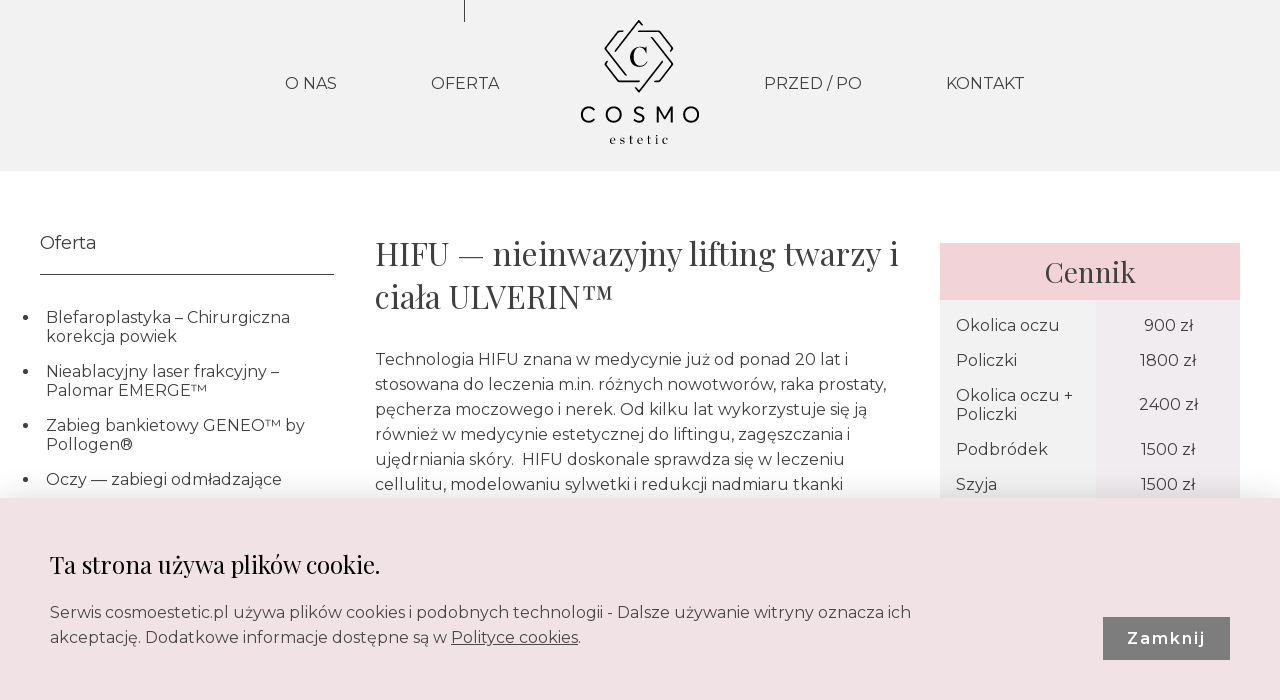

--- FILE ---
content_type: text/html; charset=UTF-8
request_url: https://cosmoestetic.pl/oferta/hifu-ulverin-nieinwazyjny-lifting-twarzy-i-ciala/
body_size: 9280
content:

<!doctype html>
<html lang="pl-PL" class="no-js">
	<head>
		<meta charset="UTF-8">
		<title>HIFU — nieinwazyjny lifting twarzy i ciała ULVERIN™ — Cosmo estetic — Medycyna Estetyczna i Kosmetologia w Łodzi</title>
		<meta http-equiv="X-UA-Compatible" content="IE=edge,chrome=1">
		<meta name="viewport" content="width=device-width, initial-scale=1.0">
		<meta name="description" content="Najlepszy salon Medycyny Estetycznej i Kosmetologia w Łodzi">
<link rel="preconnect" href="https://fonts.gstatic.com/" crossorigin>
<link href="https://fonts.googleapis.com/css?family=Montserrat:400,600|Playfair+Display:400,400i&amp;subset=latin-ext" rel="stylesheet">

<!-- faviconki -->

<link rel="apple-touch-icon" sizes="180x180" href="/apple-touch-icon.png">
<link rel="icon" type="image/png" sizes="32x32" href="/favicon-32x32.png">
<link rel="icon" type="image/png" sizes="16x16" href="/favicon-16x16.png">
<link rel="manifest" href="/site.webmanifest">
<link rel="mask-icon" href="/safari-pinned-tab.svg" color="#ed91a2">
<meta name="apple-mobile-web-app-title" content="Cosmo estetic">
<meta name="application-name" content="Cosmo estetic">
<meta name="msapplication-TileColor" content="#ffc4d0">
<meta name="theme-color" content="#ffffff">

<!-- end favikonki -->
<link rel="stylesheet" href="/app/css/style.css?v=1.1.0053">
<link rel="stylesheet" media="screen and (max-width: 800px)" href="/app/css/mobile.css?v=1.1.021">
		<!-- Global site tag (gtag.js) - Google Analytics -->
<script async src="https://www.googletagmanager.com/gtag/js?id=UA-134358808-1"></script>
<script>
  window.dataLayer = window.dataLayer || [];
  function gtag(){dataLayer.push(arguments);}
  gtag('js', new Date());

  gtag('config', 'UA-134358808-1');
</script>
	</head>
	<body id="bodyup" class="wp-singular page-template-default page page-id-221 page-child parent-pageid-23 wp-theme-KropkiKreski hifu-ulverin-nieinwazyjny-lifting-twarzy-i-ciala">
		 

		<div class="fullblock"><!-- block szeroki -->
			<header class="header" role="banner">
				<!-- logo -->
					<a class="frontkont" href="tel:+48504011000"><img src="/i/felefon.svg"></a>
					
					<div class="logo">
						<a href="https://cosmoestetic.pl">
							<img src="https://cosmoestetic.pl/i/cosmo-estetic-logo.svg" alt="Logo" class="logo-img">
						</a>
					</div>
					<!-- /logo -->
					<div class="hamburger" onclick="document.getElementById('bodyup').classList.toggle('open');"><div class="menupadd"><div class="iconh"></div></div></div>
					<!-- nav -->
					<nav class="nav" role="navigation">
						<ul><li id="menu-item-72" class="menu-item menu-item-type-post_type menu-item-object-page menu-item-72"><a href="https://cosmoestetic.pl/o-nas/">O Nas</a></li>
<li id="menu-item-71" class="menu-item menu-item-type-post_type menu-item-object-page current-page-ancestor menu-item-71"><a href="https://cosmoestetic.pl/oferta/">Oferta</a></li>
<li id="menu-item-70" class="menu-item menu-item-type-post_type menu-item-object-page menu-item-70"><a href="https://cosmoestetic.pl/przed-po/">Przed / Po</a></li>
<li id="menu-item-69" class="menu-item menu-item-type-post_type menu-item-object-page menu-item-69"><a href="https://cosmoestetic.pl/kontakt/">Kontakt</a></li>
</ul>					</nav>
					<!-- /nav -->
					
			</header>
			<!-- /header -->
			
		</div><!-- end block szeroki -->
	<main role="main">
		<!-- section -->
		<section class="wrapper wrappelse">
			
			<section  class="menuleft" id="sidemenu">
				<h3 class="menuinfo">
					Oferta
				</h3>
				<div class="themenuoferta widemenux">
					<ul><li id="menu-item-1450" class="menu-item menu-item-type-post_type menu-item-object-page menu-item-1450"><a href="https://cosmoestetic.pl/oferta/blefaroplastyka-chirurgiczna-korekcja-powiek/">Blefaroplastyka – Chirurgiczna korekcja powiek</a></li>
<li id="menu-item-1458" class="menu-item menu-item-type-post_type menu-item-object-page menu-item-1458"><a href="https://cosmoestetic.pl/oferta/nieablacyjny-laser-frakcyjny-palomar-emerge/">Nieablacyjny laser frakcyjny – Palomar EMERGE™</a></li>
<li id="menu-item-1360" class="menu-item menu-item-type-post_type menu-item-object-page menu-item-1360"><a href="https://cosmoestetic.pl/oferta/pielegnacja-twarzy-geneo-by-pollogen/">Zabieg bankietowy GENEO™ by Pollogen®</a></li>
<li id="menu-item-1123" class="menu-item menu-item-type-post_type menu-item-object-page menu-item-1123"><a href="https://cosmoestetic.pl/oferta/oczy-zabiegi-odmladzajace/">Oczy — zabiegi odmładzające</a></li>
<li id="menu-item-297" class="menu-item menu-item-type-post_type menu-item-object-page menu-item-297"><a href="https://cosmoestetic.pl/oferta/termolifting-mikroiglowy-infini/">Termolifting mikroigłowy —  INFINI™ firmy LUTRONIC®</a></li>
<li id="menu-item-457" class="menu-item menu-item-type-post_type menu-item-object-page menu-item-457"><a href="https://cosmoestetic.pl/oferta/laser-co2/">Laser CO2 — eCO2® firmy LUTRONIC™</a></li>
<li id="menu-item-1196" class="menu-item menu-item-type-post_type menu-item-object-page menu-item-1196"><a href="https://cosmoestetic.pl/oferta/laserowe-usuwanie-zmian-skornych/">Laserowe usuwanie zmian skórnych</a></li>
<li id="menu-item-1242" class="menu-item menu-item-type-post_type menu-item-object-page menu-item-1242"><a href="https://cosmoestetic.pl/oferta/laser-naczyniowy-varilite-firmy-iridex/">Laser naczyniowy VariLite™ firmy IRIDEX®</a></li>
<li id="menu-item-275" class="menu-item menu-item-type-post_type menu-item-object-page current-menu-item page_item page-item-221 current_page_item menu-item-275"><a href="https://cosmoestetic.pl/oferta/hifu-ulverin-nieinwazyjny-lifting-twarzy-i-ciala/" aria-current="page">HIFU — nieinwazyjny lifting twarzy i ciała ULVERIN™</a></li>
<li id="menu-item-273" class="menu-item menu-item-type-post_type menu-item-object-page menu-item-273"><a href="https://cosmoestetic.pl/oferta/depilacja-laserowa-palomar-vectus/">Depilacja laserowa — VECTUS™ firmy PALOMAR®</a></li>
<li id="menu-item-266" class="menu-item menu-item-type-post_type menu-item-object-page menu-item-266"><a href="https://cosmoestetic.pl/oferta/autologiczna-fibryna-bogatoplytkowa/">Autologiczna Fibryna Bogatopłytkowa</a></li>
<li id="menu-item-295" class="menu-item menu-item-type-post_type menu-item-object-page menu-item-295"><a href="https://cosmoestetic.pl/oferta/osocze-bogatoplytkowe/">Autologiczne Osocze Bogatopłytkowe</a></li>
<li id="menu-item-296" class="menu-item menu-item-type-post_type menu-item-object-page menu-item-296"><a href="https://cosmoestetic.pl/oferta/plazma-komorki-macierzyste/">Plazma — komórki macierzyste</a></li>
<li id="menu-item-270" class="menu-item menu-item-type-post_type menu-item-object-page menu-item-270"><a href="https://cosmoestetic.pl/oferta/toksyna-botulinowa-nadpotliwosc/">Toksyna Botulinowa — Leczenie nadpotliwości</a></li>
<li id="menu-item-269" class="menu-item menu-item-type-post_type menu-item-object-page menu-item-269"><a href="https://cosmoestetic.pl/oferta/toksyna-botulinowa-leczenie-bruksizmu/">Toksyna Botulinowa — Leczenie bruksizmu</a></li>
<li id="menu-item-268" class="menu-item menu-item-type-post_type menu-item-object-page menu-item-268"><a href="https://cosmoestetic.pl/oferta/toksyna-botulinowa-zmarszczki-mimiczne/">Toksyna Botulinowa — Korekta zmarszczek mimicznych</a></li>
<li id="menu-item-810" class="menu-item menu-item-type-post_type menu-item-object-page menu-item-810"><a href="https://cosmoestetic.pl/oferta/kwas-hialuronowy-profhilo-stabilizowany-kompleks-hybrydowy/">Stymulator Tkankowy — PROFHILO®</a></li>
<li id="menu-item-969" class="menu-item menu-item-type-post_type menu-item-object-page menu-item-969"><a href="https://cosmoestetic.pl/oferta/mezoterapia-nukleofill/">Stymulator Tkankowy — NUCLEOFILL®</a></li>
<li id="menu-item-1227" class="menu-item menu-item-type-post_type menu-item-object-page menu-item-1227"><a href="https://cosmoestetic.pl/oferta/stymulator-tkankowy-lenisna/">Stymulator Tkankowy — LENISNA™</a></li>
<li id="menu-item-1232" class="menu-item menu-item-type-post_type menu-item-object-page menu-item-1232"><a href="https://cosmoestetic.pl/oferta/wypelniacz-hybrydowy-juvelook/">Wypełniacz hybrydowy — JUVELOOK™</a></li>
<li id="menu-item-811" class="menu-item menu-item-type-post_type menu-item-object-page menu-item-811"><a href="https://cosmoestetic.pl/oferta/kwas-hialuronowy-saypha-soft-lifting/">Kwas hialuronowy — Soft lifting</a></li>
<li id="menu-item-284" class="menu-item menu-item-type-post_type menu-item-object-page menu-item-284"><a href="https://cosmoestetic.pl/oferta/kwas-hialuronowy-wypelnienie-zmarszczek/">Kwas hialuronowy — Wypełnienie zmarszczek</a></li>
<li id="menu-item-283" class="menu-item menu-item-type-post_type menu-item-object-page menu-item-283"><a href="https://cosmoestetic.pl/oferta/kwas-hialuronowy-odmladzanie-okolic-oczu/">Kwas hialuronowy — Odmładzanie okolic oczu</a></li>
<li id="menu-item-282" class="menu-item menu-item-type-post_type menu-item-object-page menu-item-282"><a href="https://cosmoestetic.pl/oferta/kwas-hialuronowy-odmladzanie-dloni/">Kwas hialuronowy — Odmładzanie dłoni</a></li>
<li id="menu-item-281" class="menu-item menu-item-type-post_type menu-item-object-page menu-item-281"><a href="https://cosmoestetic.pl/oferta/kwas-hialuronowy-modelowanie-ust/">Kwas hialuronowy — Modelowanie ust</a></li>
<li id="menu-item-279" class="menu-item menu-item-type-post_type menu-item-object-page menu-item-279"><a href="https://cosmoestetic.pl/oferta/kwas-hialuronowy-korekta-nosa/">Kwas hialuronowy — Korekta nosa</a></li>
<li id="menu-item-280" class="menu-item menu-item-type-post_type menu-item-object-page menu-item-280"><a href="https://cosmoestetic.pl/oferta/kwas-hialuronowy-lifting-wolumetryczny/">Kwas hialuronowy — Lifting wolumetryczny</a></li>
<li id="menu-item-294" class="menu-item menu-item-type-post_type menu-item-object-page menu-item-294"><a href="https://cosmoestetic.pl/oferta/nici-liftingujace-pdo/">Nici liftingujące</a></li>
<li id="menu-item-285" class="menu-item menu-item-type-post_type menu-item-object-page menu-item-285"><a href="https://cosmoestetic.pl/oferta/medyczne-peelingi-chemiczne/">Medyczne peelingi chemiczne</a></li>
<li id="menu-item-265" class="menu-item menu-item-type-post_type menu-item-object-page menu-item-265"><a href="https://cosmoestetic.pl/oferta/acnelan-kuracja-przeciwtradzikowa/">Kuracja przeciwtrądzikowa — ACNELAN™</a></li>
<li id="menu-item-274" class="menu-item menu-item-type-post_type menu-item-object-page menu-item-274"><a href="https://cosmoestetic.pl/oferta/dermamelan-cosmelan-terapia-depigmentacyjna/">Terapia depigmentacyjna — COSMELAN™</a></li>
<li id="menu-item-290" class="menu-item menu-item-type-post_type menu-item-object-page menu-item-290"><a href="https://cosmoestetic.pl/oferta/mezoterapia-peptydowa-terapia-wlosow-dr-cyj/">Mezoterapia — Peptydowa terapia włosów DR.CYJ®</a></li>
<li id="menu-item-292" class="menu-item menu-item-type-post_type menu-item-object-page menu-item-292"><a href="https://cosmoestetic.pl/oferta/mezoterapia-skory-glowy-i-wlosow/">Mezoterapia — Skóry głowy i włosów</a></li>
<li id="menu-item-289" class="menu-item menu-item-type-post_type menu-item-object-page menu-item-289"><a href="https://cosmoestetic.pl/oferta/mezoterapia-odmladzanie/">Mezoterapia — Odmładzanie</a></li>
<li id="menu-item-287" class="menu-item menu-item-type-post_type menu-item-object-page menu-item-287"><a href="https://cosmoestetic.pl/oferta/mezoterapia-cellulit/">Mezoterapia — Cellulit</a></li>
<li id="menu-item-288" class="menu-item menu-item-type-post_type menu-item-object-page menu-item-288"><a href="https://cosmoestetic.pl/oferta/mezoterapia-dermapen/">Mezoterapia — DERMAPEN 4</a></li>
<li id="menu-item-962" class="menu-item menu-item-type-post_type menu-item-object-page menu-item-962"><a href="https://cosmoestetic.pl/oferta/mezoterapia-lipoliza-iniekcyjna/">Lipoliza iniekcyjna</a></li>
<li id="menu-item-277" class="menu-item menu-item-type-post_type menu-item-object-page menu-item-277"><a href="https://cosmoestetic.pl/oferta/infuzja-tlenowa/">Infuzja tlenowa</a></li>
<li id="menu-item-970" class="menu-item menu-item-type-post_type menu-item-object-page menu-item-970"><a href="https://cosmoestetic.pl/oferta/mikrodermabrazja-laserowa/">Mikrodermabrazja laserowa</a></li>
<li id="menu-item-1190" class="menu-item menu-item-type-post_type menu-item-object-page menu-item-1190"><a href="https://cosmoestetic.pl/oferta/dermatoskopia-badanie-znamion/">Dermatoskopia – badanie znamion</a></li>
<li id="menu-item-1022" class="menu-item menu-item-type-post_type menu-item-object-page menu-item-1022"><a href="https://cosmoestetic.pl/oferta/karta-podarunkowa/">KARTA PODARUNKOWA</a></li>
</ul>				</div>

			</section>
			<section class="ofertaright">
			<section class="ofertacontent">
				 
				 
				<div class="cennik cennikup" id="cennikblock">
											<h2 class="cennikh plf aligncenter">
							Cennik
						</h2>
						<table cellpadding="0" cellspacing="0">
													
							
							<tr class="cennrawtd">
								<td class="cennopistd">
									Okolica oczu								</td>
								<td class="cenncentd">
									900 zł								</td>
								
							</tr>
														
							
							<tr class="cennrawtd">
								<td class="cennopistd">
									Policzki								</td>
								<td class="cenncentd">
									1800 zł								</td>
								
							</tr>
														
							
							<tr class="cennrawtd">
								<td class="cennopistd">
									Okolica oczu + Policzki								</td>
								<td class="cenncentd">
									2400 zł								</td>
								
							</tr>
														
							
							<tr class="cennrawtd">
								<td class="cennopistd">
									Podbródek								</td>
								<td class="cenncentd">
									1500 zł								</td>
								
							</tr>
														
							
							<tr class="cennrawtd">
								<td class="cennopistd">
									Szyja								</td>
								<td class="cenncentd">
									1500 zł								</td>
								
							</tr>
														
							
							<tr class="cennrawtd">
								<td class="cennopistd">
									Podbródek + Szyja								</td>
								<td class="cenncentd">
									2500 zł								</td>
								
							</tr>
														
							
							<tr class="cennrawtd">
								<td class="cennopistd">
									Dekolt - Unoszenie piersi								</td>
								<td class="cenncentd">
									2200 zł								</td>
								
							</tr>
														
							
							<tr class="cennrawtd">
								<td class="cennopistd">
									Brzuch								</td>
								<td class="cenncentd">
									cena ustalana indywidualnie 								</td>
								
							</tr>
														
							
							<tr class="cennrawtd">
								<td class="cennopistd">
									Boczki								</td>
								<td class="cenncentd">
									cena ustalana indywidualnie 								</td>
								
							</tr>
														
							
							<tr class="cennrawtd">
								<td class="cennopistd">
									Uda								</td>
								<td class="cenncentd">
									cena ustalana indywidualnie 								</td>
								
							</tr>
														
							
							<tr class="cennrawtd">
								<td class="cennopistd">
									Bryczesy								</td>
								<td class="cenncentd">
									cena ustalana indywidualnie 								</td>
								
							</tr>
														
							
							<tr class="cennrawtd">
								<td class="cennopistd">
									Motylki								</td>
								<td class="cenncentd">
									cena ustalana indywidualnie zł								</td>
								
							</tr>
														
							
							<tr class="cennrawtd">
								<td class="cennopistd">
									Okolica nad kolanami								</td>
								<td class="cenncentd">
									cena ustalana indywidualnie zł								</td>
								
							</tr>
							</table>  
					
					 
					
				</div>
								 
				
				<a href="#cennikblock" class="zobaczcennik zobcengora plf">Zobacz cennik <span>↓</span></a>

				<h1>HIFU — nieinwazyjny lifting twarzy i ciała ULVERIN™</h1>
				
				
					<!-- article -->
					<article id="post-221" class="post-221 page type-page status-publish hentry">
		
					
		
						<p>Technologia HIFU znana w medycynie już od ponad 20 lat i stosowana do leczenia m.in. różnych nowotworów, raka prostaty, pęcherza moczowego i nerek. Od kilku lat wykorzystuje się ją również w medycynie estetycznej do liftingu, zagęszczania i ujędrniania skóry.  HIFU doskonale sprawdza się w leczeniu cellulitu, modelowaniu sylwetki i redukcji nadmiaru tkanki tłuszczowej z wybranych partii ciała. Zabieg stymuluje komórki do produkcji kolagenu i elastyny. Oddziałuje także na powierzchniowy system mięśniowo-powięziowy, dzięki czemu znacząco poprawia się napięcie skóry, a efekty zabiegu można porównać z chirurgicznym liftingiem.</p>
<p><img fetchpriority="high" decoding="async" class="wp-image-816 aligncenter" src="https://cosmoestetic.pl/assets/2019/10/hifu-ulverin-cosmo-estetic-Dagmara-Fus-2-300x266.jpg" alt="" width="585" height="519" srcset="https://cosmoestetic.pl/wp-content/uploads/2019/10/hifu-ulverin-cosmo-estetic-Dagmara-Fus-2-300x266.jpg 300w, https://cosmoestetic.pl/wp-content/uploads/2019/10/hifu-ulverin-cosmo-estetic-Dagmara-Fus-2-768x681.jpg 768w, https://cosmoestetic.pl/wp-content/uploads/2019/10/hifu-ulverin-cosmo-estetic-Dagmara-Fus-2-1024x908.jpg 1024w, https://cosmoestetic.pl/wp-content/uploads/2019/10/hifu-ulverin-cosmo-estetic-Dagmara-Fus-2-375x332.jpg 375w, https://cosmoestetic.pl/wp-content/uploads/2019/10/hifu-ulverin-cosmo-estetic-Dagmara-Fus-2-700x621.jpg 700w, https://cosmoestetic.pl/wp-content/uploads/2019/10/hifu-ulverin-cosmo-estetic-Dagmara-Fus-2-1080x957.jpg 1080w, https://cosmoestetic.pl/wp-content/uploads/2019/10/hifu-ulverin-cosmo-estetic-Dagmara-Fus-2-1280x1135.jpg 1280w, https://cosmoestetic.pl/wp-content/uploads/2019/10/hifu-ulverin-cosmo-estetic-Dagmara-Fus-2-1600x1418.jpg 1600w, https://cosmoestetic.pl/wp-content/uploads/2019/10/hifu-ulverin-cosmo-estetic-Dagmara-Fus-2-1920x1702.jpg 1920w, https://cosmoestetic.pl/wp-content/uploads/2019/10/hifu-ulverin-cosmo-estetic-Dagmara-Fus-2-451x400.jpg 451w, https://cosmoestetic.pl/wp-content/uploads/2019/10/hifu-ulverin-cosmo-estetic-Dagmara-Fus-2-902x800.jpg 902w" sizes="(max-width: 585px) 100vw, 585px" /></p>
<p>&nbsp;</p>
<p>Technologia HIFU wykorzystuje wiązki fal dźwiękowych o wysokiej częstotliwości. Skoncentrowana wiązka ultradźwięków dociera na określoną głębokość, powodując ruch i tarcie komórek, dzięki czemu wytwarza się ciepło. Podczas zabiegu dochodzi wewnątrz tkanek do kontrolowanych mikropoparzeń o średnicy od 0,5 do 1 mm.  Kontrolowane poparzenie powoduje regenerację i kurczenie się włókien kolagenowych. Powierzchnia skóry pozostaje nietknięta, natomiast pod spodem zachodzi intensywny procesy odbudowy i regeneracji stymulowany przez powstałe uszkodzenia. Zaletą HIFU jest jego nieinwazyjność, a efekty widać już po jednym zabiegu.</p>
<p><b>Ulverin™</b> to urządzenie wykorzystujące technologię HIFU (high intensity focused ultrasound) . Podczas zabiegu ULVERIN™ <b>skoncentrowana energia ultradźwiękowa dostarczana jest do warstwy SMAS, tej samej, na której pracują chirurdzy plastyczni podczas zabiegów face-liftingu</b>, ale nie wykonywane są żadne nacięcia skóry.</p>
<p><iframe title="HIFU — nieinwazyjny lifting twarzy i ciała ULVERIN® w gabinecie Cosmo Estetic Dagmara Fus w Łodzi" width="900" height="506" src="https://www.youtube.com/embed/k51Zo5l4U-8?feature=oembed" frameborder="0" allow="accelerometer; autoplay; clipboard-write; encrypted-media; gyroscope; picture-in-picture; web-share" referrerpolicy="strict-origin-when-cross-origin" allowfullscreen></iframe></p>
<p>Zwykle zabieg nie wymaga żadnego znieczulenia. U osób bardzo wrażliwych stosujemy miejscowe znieczulenie w postaci maści.</p>
<p>Pierwsze efekty po zabiegu HIFU są widoczne już w ciągu 24–48 godzin. Na ostateczny rezultat, który utrzymuje się przez 1,5 roku do 2 lat, należy poczekać 2–3 miesiące. W tym czasie dochodzi do przebudowy tkanek (przede wszystkim tkanki podskórnej) i poprawia się jakość skóry. W przypadku zabiegów wykonywanych na twarzy efekty działania HIFU wydłużają się do około 3 lat.</p>
<p>Po zabiegu na skórze może wystąpić łagodny rumień utrzymujący się nie dłużej niż pół godziny. Wyjątkowo rzadko się zdarza niewielki obrzęk, który może być widoczny maksymalnie dzień lub dwa. Obszar poddany zabiegowi może być delikatniejszy i wrażliwy na dotyk przez klika dni po zabiegu.</p>
						
	
							
						<div class="clear"></div>
					</article>
					<!-- /article -->
		
						
								
			</section>
			
			<section>
				 			</section>
			
			
			
			 
			
			 
			
			<div class="innegwiazdy">
													
									<div class="gwizadkiwrap ilegwiazd3 ">
																		<div class="gwiazdkirow aligncenter">
										<img src="/i/star.svg">
										<h2 class="plf">Wskazania</h2>
										
										<div class="gwiazin alignleft">
											<ul>
<li>regeneracja kolagenu, zagęszczenie skóry i poprawa jej elastyczności</li>
<li>redukcja zmarszczek na twarzy, szyi i dekolcie</li>
<li>redukcja drugiego podbródka</li>
<li>opadające policzki (chomiki)</li>
<li>lifting czoła i brwi, przywrócenie owalu twarzy i poprawa jego zarysu</li>
<li>wiotkoścć skóry twarzy, szyi i powiek</li>
<li>wiotkość skóry ramion, brzucha, pośladków, ud, łydek i kolan</li>
<li>przywrócenie elastyczności skóry po dużej utracie masy ciała i po ciąży</li>
<li>nadmiar tkanki tłuszczowej i cellulit</li>
</ul>
										</div>
									</div>	
										
									
									
																		<div class="gwiazdkirow aligncenter">
										<img src="/i/star.svg">
										<h2 class="plf">Przeciwskazania</h2>
										
										<div class="gwiazin alignleft">
											<ul>
<li>ciąża, karmienie piersią</li>
<li>choroby o podłożu autoimmunologicznym</li>
<li>choroby nowotworowe</li>
<li>choroby serca (rozrusznik)</li>
<li>przebyte udary mózgu</li>
<li>skłonność do powstawania blizn przerostowych (keloidy)</li>
<li>stany zapalne skóry (opryszczka, trądzik)</li>
<li>bakteryjne, wirusowe i grzybicze infekcje skóry</li>
<li>depozyt kwasu hialuronowego na obszarze poddawanym zabiegowi</li>
<li>przyjmowanie leków przeciwkrzepliwych (np. acenokumarol, heparyna, kwas acetylosalicylowy)</li>
</ul>
										</div>
									</div>	
										
									
									
																		<div class="gwiazdkirow aligncenter">
										<img src="/i/star.svg">
										<h2 class="plf">Zalecenia zabiegowe</h2>
										
										<div class="gwiazin alignleft">
											<ul>
<li>zabieg nie wymaga specjalnego przygotowania – poprzedza go konsultacja, podczas której lekarz zbiera dokładny wywiad dotyczący stanu zdrowia pacjenta. Następnie omawia przebieg zabiegu, oczekiwania pacjenta i możliwe do uzyskania rezultaty</li>
<li>niesteroidowe leki przeciwzapalne, takie jak np. ibuprofen, nurofen czy ketoprofen, wygaszają rozpoczęty przez HIFU proces zapalny, dlatego też nie wolno stosować ich przed zabiegiem, jak również po zabiegu</li>
<li>w dniu zabiegu należy unikać intensywnego wysiłku i nagrzania ciała (sauna, solarium, promieniowanie słoneczne) oraz nadmiernego zimna</li>
<li>przez 6 godzin po zabiegu nie dotykać obszarów poddanych zabiegowi</li>
<li>przez 6–12 godzin nie należy żuć i śmiać się intensywnie</li>
<li>przez 24 godziny nie można ćwiczyć (np. ćwiczenia na siłowni, fitness, bieganie itp.)</li>
<li>przez minimum 48 godzin nie wolno masować, trzeć i pocierać obszarów poddanych zabiegowi</li>
<li>przez 7 dni nie należy korzystać z peelingów i innych metod złuszczania skóry</li>
<li>przez miesiąc po zabiegu nie wolno stosować leków przeciwbólowych i przeciwzapalnych (z wyjątkiem paracetamolu)</li>
</ul>
										</div>
									</div>	
										
									
									
																		</div>
								 
			</div>
			</section>
			<div class="clear"></div>

		

		</section>
		<!-- /section -->
	</main>

<!-- Core CSS file -->
<link rel="stylesheet" href="/app/css/photoswipe.css">
<link rel="stylesheet" href="/app/css/default-skin/default-skin.css">
<!-- Core JS file -->
<script src="/app/js/photoswipe.min.js"></script>
<!-- UI JS file -->
<script src="/app/js/photoswipe-ui-default.min.js"></script>

<!-- Root element of PhotoSwipe. Must have class pswp. -->
<div class="pswp" tabindex="-1" role="dialog" aria-hidden="true">
    <div class="pswp__bg"></div>
    <div class="pswp__scroll-wrap">
        <div class="pswp__container">
            <div class="pswp__item"></div>
            <div class="pswp__item"></div>
            <div class="pswp__item"></div>
        </div>
        <div class="pswp__ui pswp__ui--hidden">
            <div class="pswp__top-bar">
                <div class="pswp__counter"></div>
                <button class="pswp__button pswp__button--close" title="Close (Esc)"></button>
                <button class="pswp__button pswp__button--fs" title="Toggle fullscreen"></button>
                <button class="pswp__button pswp__button--zoom" title="Zoom in/out"></button>
                <div class="pswp__preloader">
                    <div class="pswp__preloader__icn">
                      <div class="pswp__preloader__cut">
                        <div class="pswp__preloader__donut"></div>
                      </div>
                    </div>
                </div>
            </div>
            <div class="pswp__share-modal pswp__share-modal--hidden pswp__single-tap">
                <div class="pswp__share-tooltip"></div>
            </div>
            <button class="pswp__button pswp__button--arrow--left" title="Previous (arrow left)">
            </button>
            <button class="pswp__button pswp__button--arrow--right" title="Next (arrow right)">
            </button>
            <div class="pswp__caption">
                <div class="pswp__caption__center"></div>
            </div>
        </div>
    </div>
</div>
    <script>
    var initPhotoSwipeFromDOM = function(gallerySelector) {
    var parseThumbnailElements = function(el) {
        var thumbElements = el.childNodes,
            numNodes = thumbElements.length,
            items = [],
            figureEl,
            linkEl,
            size,
            item;
        for(var i = 0; i < numNodes; i++) {
            figureEl = thumbElements[i];
            if(figureEl.nodeType !== 1) {
                continue;
            }
            linkEl = figureEl.children[0];
            size = linkEl.getAttribute('data-size').split('x');
            item = {
                src: linkEl.getAttribute('href'),
                w: parseInt(size[0], 10),
                h: parseInt(size[1], 10)
            };
            if(figureEl.children.length > 1) {
                // <figcaption> content
                item.title = figureEl.children[1].innerHTML;
            }
            if(linkEl.children.length > 0) {
                // <img> thumbnail element, retrieving thumbnail url
                item.msrc = linkEl.children[0].getAttribute('src');
            }
            item.el = figureEl; // save link to element for getThumbBoundsFn
            items.push(item);
        }
        return items;
    };
    var closest = function closest(el, fn) {
        return el && ( fn(el) ? el : closest(el.parentNode, fn) );
    };
    var onThumbnailsClick = function(e) {
        e = e || window.event;
        e.preventDefault ? e.preventDefault() : e.returnValue = false;
        var eTarget = e.target || e.srcElement;
        var clickedListItem = closest(eTarget, function(el) {
            return (el.tagName && el.tagName.toUpperCase() === 'FIGURE');
        });
        if(!clickedListItem) {
            return;
        }
        var clickedGallery = clickedListItem.parentNode,
            childNodes = clickedListItem.parentNode.childNodes,
            numChildNodes = childNodes.length,
            nodeIndex = 0,
            index;
        for (var i = 0; i < numChildNodes; i++) {
            if(childNodes[i].nodeType !== 1) {
                continue;
            }
            if(childNodes[i] === clickedListItem) {
                index = nodeIndex;
                break;
            }
            nodeIndex++;
        }
        if(index >= 0) {
            openPhotoSwipe( index, clickedGallery );
        }
        return false;
    };

    var photoswipeParseHash = function() {
        var hash = window.location.hash.substring(1),
        params = {};
        if(hash.length < 5) {
            return params;
        }
        var vars = hash.split('&');
        for (var i = 0; i < vars.length; i++) {
            if(!vars[i]) {
                continue;
            }
            var pair = vars[i].split('=');
            if(pair.length < 2) {
                continue;
            }
            params[pair[0]] = pair[1];
        }
        if(params.gid) {
            params.gid = parseInt(params.gid, 10);
        }
        return params;
    };

    var openPhotoSwipe = function(index, galleryElement, disableAnimation, fromURL) {
        var pswpElement = document.querySelectorAll('.pswp')[0],
            gallery,
            options,
            items;
        items = parseThumbnailElements(galleryElement);
        options = {
            galleryUID: galleryElement.getAttribute('data-pswp-uid'),
            getThumbBoundsFn: function(index) {
                var thumbnail = items[index].el.getElementsByTagName('img')[0],
                    pageYScroll = window.pageYOffset || document.documentElement.scrollTop,
                    rect = thumbnail.getBoundingClientRect();
                return {x:rect.left, y:rect.top + pageYScroll, w:rect.width};
            }
        };

        if(fromURL) {
            if(options.galleryPIDs) {
                for(var j = 0; j < items.length; j++) {
                    if(items[j].pid == index) {
                        options.index = j;
                        break;
                    }
                }
            } else {
                options.index = parseInt(index, 10) - 1;
            }
        } else {
            options.index = parseInt(index, 10);
        }
        if( isNaN(options.index) ) {
            return;
        }
        if(disableAnimation) {
            options.showAnimationDuration = 0;
        }
        gallery = new PhotoSwipe( pswpElement, PhotoSwipeUI_Default, items, options);
        gallery.init();
    };

    var galleryElements = document.querySelectorAll( gallerySelector );
    for(var i = 0, l = galleryElements.length; i < l; i++) {
        galleryElements[i].setAttribute('data-pswp-uid', i+1);
        galleryElements[i].onclick = onThumbnailsClick;
    }

    var hashData = photoswipeParseHash();
    if(hashData.pid && hashData.gid) {
        openPhotoSwipe( hashData.pid ,  galleryElements[ hashData.gid - 1 ], true, true );
    }
};

initPhotoSwipeFromDOM('.przedpogal');



</script>


<script>
	var menu = document.getElementById('sidemenu');
	var menuh = menu.clientHeight;
	var winh = window.innerHeight;
	
	
	var delta = menuh - winh - 3 +'px';
	menu.style.top = '-'+delta;
	
</script> 
			<!-- footer -->
			<footer class="footer" role="contentinfo">
				<div class="fullblock">
					<div class="wrapper">
						<div class="footmain">
							<div class="logofoot">
								<a href="https://cosmoestetic.pl">
									<img src="https://cosmoestetic.pl/i/cosmo-estetic-logo.svg" alt="Logo" class="logo-img">
								</a>
							</div>
							
							<div class="footinfo">
								Cosmo Estetic<br>
								ul. Andrzej Struga 55 lok.U2<br>90-640 Łódź<br>
								<span class="telfoot"><a href="tel:+48504011000">+48 504 011 000</a></span>
								<span class="emfoot">
									
											<script type="text/javascript">
											var a = "<a href='mailto:";
											var b = "d&#97;gm&#97;&#114;&#97;.&#99;osmo";
											var c = "gm&#97;&#105;l.c&#111;m";
											var d = "' class='emil'>";
											var e = "</a>";document.write(a+b+"@"+c+d+b+"@"+c+e);
											</script>
											<noscript>włącz javascript by wyświetlić email</noscript>								</span>
							</div>
							
							<div class="footmenu">
								<ul><li class="menu-item menu-item-type-post_type menu-item-object-page menu-item-72"><a href="https://cosmoestetic.pl/o-nas/">O Nas</a></li>
<li class="menu-item menu-item-type-post_type menu-item-object-page current-page-ancestor menu-item-71"><a href="https://cosmoestetic.pl/oferta/">Oferta</a></li>
<li class="menu-item menu-item-type-post_type menu-item-object-page menu-item-70"><a href="https://cosmoestetic.pl/przed-po/">Przed / Po</a></li>
<li class="menu-item menu-item-type-post_type menu-item-object-page menu-item-69"><a href="https://cosmoestetic.pl/kontakt/">Kontakt</a></li>
</ul>							</div>
							<div class="clear"></div>
						</div>
						<div id="goup">
							<a href="#"><img src="/i/goup.svg"></a>
						</div>
						<div class="madeby">
							made by: <a href="https://kropkikreski.pl">Kropki Kreski Studio</a>
						</div>
					</div>
				</div>
			</footer>
			<!-- /footer -->

 
		<script src="/app/js/script.js?ver=1.02" charset="utf-8">
		</script>
		<script>
			if (Cookies.get('sook') == null){
			var div = document.createElement('div');
			document.body.appendChild(div);
			div.className = 'sook';
		    div.innerHTML = '<div class="sookin" ><div class="cookieinfo"><div class="cookieinfoin"><h4>Ta strona używa plików cookie.</h4><p>Serwis cosmoestetic.pl używa plików cookies i podobnych technologii - Dalsze używanie witryny oznacza ich akceptację. Dodatkowe informacje dostępne są w <a href="/polityka-cookies">Polityce&nbsp;cookies</a>.</p></div><div class="zamknij" id="zamknij">Zamknij</div></div><div class="clear"></div></div>';
			setTimeout(function(){ document.querySelector('body').classList.toggle('sho'); }, 100);
			document.getElementById("zamknij").addEventListener("click",function(e){
			Cookies.set('sook', '1', { expires: 21 });
			document.querySelector('body').classList.toggle('sho');
			0},false);	
			}
			else {}
		</script>
	</body>
</html>

--- FILE ---
content_type: text/css
request_url: https://cosmoestetic.pl/app/css/style.css?v=1.1.0053
body_size: 4903
content:
.hamburger {
    display: none;
}

* {
    margin: 0;
    padding: 0;
}

ul, ol {
    display: block;
/*     list-style-type: none; */
    -webkit-margin-before: 0px;
    -webkit-margin-after: 0px;
    -webkit-margin-start: 0px;
    -webkit-margin-end: 0px;
    -webkit-padding-start: 0px;
    padding-left: 20px;
}

ol {
    padding-left: 20px;
    padding-bottom: 30px;
    list-style-type: decimal;

}
body {
/*
    font-family: 'Open Sans', Helvetica, Arial, sans-serif;
    font-family: 'Roboto', Helvetica, Arial, sans-serif;
*/
    font-family: 'Montserrat', Helvetica, Arial, sans-serif;
    color: #404040;
    font-weight: 400;
    background-color: white;
    font-size: 16px;
    
    -moz-osx-font-smoothing: grayscale;
    text-rendering: optimizeLegibility;
    -webkit-font-smoothing: antialiased;

}

.fs18 {
	font-size: 18px;
}
.fs20 {
	font-size: 20px;
}
.fs24 {
	font-size: 24px;
}
.fs28 {
	font-size: 28px;
}

h1, h2, h3, h4, h5 {
    font-style: normal;
    font-weight: normal;
}
h1 {
	font-size: 32px;
	padding-bottom: 30px;
}
h2 {
	font-size: 28px;
	padding-bottom: 20px;
}
h3{
	padding-bottom: 20px;
}

h1, h2, .plf {
	font-family: "Playfair Display";
}

p {
	padding-bottom: 20px;
	line-height: 1.6em;
}

li {
	padding-bottom: 10px;
}

a:link {
    text-decoration: none;
    color: #404040;

}

a:visited {
    text-decoration: none;
    color: #404040;

}

a:hover {
    text-decoration: none;
    color: #000000;

}

a img, img {
    border: 0;
    display: block;
}

b {
    font-weight: 600;
}


img {
    max-width: 100%;
    height: auto;
}

.clear {
    clear: both;
}

* {
    -webkit-box-sizing: border-box; /* Safari/Chrome, other WebKit */
    -moz-box-sizing: border-box; /* Firefox, other Gecko */
    box-sizing: border-box; /* Opera/IE 8+ */
}


/* Remove excess padding and border in Firefox 4+ */
&::-moz-focus-inner {
    border: 0;
    padding: 0;
}




/* --------koniec resetów */



/* head */
a.frontkont {display: none}
.header {
	position: relative;
	background-color: #f2f2f2;
	padding: 62px 0 56px;	
	text-align: center;
	min-height: 166px;
}
.logo {
	position: absolute;
	top: 20px;
	left: 50%;
	margin-left: -60px;
	z-index: 10;
}
nav.nav {
	margin: auto;
	display: inline-block;
	position: relative;
	z-index: 9;
}
nav.nav ul li {
	display: inline-block;
}

nav.nav ul li a:link {
	display: inline-block;
	position: relative;
	padding: 12px 40px;
	text-transform: uppercase;
	min-width: 150px;
	-webkit-transition:  .3s ease;
	-moz-transition: .3s ease;
	-o-transition: .3s ease;
	transition: .3s ease;
}
nav.nav ul li a:link:hover {
	background-color: #eee;
}

nav.nav ul li:nth-child(2) a:link {
	margin-right: 70px;
}
nav.nav ul li:nth-child(3) a:link {
	margin-left: 110px;
}

nav.nav ul li a:before {
	content: '';
	width: 1px;
	height: 50px;
	background-color: #404040;
	position: absolute;
	display: block;
	top: -120px;
	left: 49%;
	left: calc(50% - 1px);
	-webkit-transition:  .3s ease;
	-moz-transition: .3s ease;
	-o-transition: .3s ease;
	transition: .3s ease;
}

nav.nav ul li.current-menu-item a:before{
	top: -80px;
}
nav.nav ul li.current-page-ancestor a:before{
	top: -90px;
}
nav.nav ul li a:hover:before, nav.nav ul li.current-menu-item a:hover:before, nav.nav ul li.current-page-ancestor a:hover:before{
	top: -70px;
}



.thebutton a:link {
	display: inline-block;
	padding: 12px 22px;
	border: 1px solid;
	text-transform: uppercase;
	letter-spacing: 2px;
	font-size: 16px;
	font-weight: 600;
}
.thebutton img, .thebutton svg {
	display: inline-block;
	margin-left: 10px;
	position: relative;
	fill: currentColor;
}
.thebutton a:hover svg {
	transform: translateX(3px)
}

/* ----------- slider  */

img.slideimg {
	width: 100%;
	height: auto;
	max-height: calc(100vh - 166px);
	object-fit:cover;
}
.slide {
		position: relative;
	}
	.slidein {
		position: absolute;
		top: 0;
		height: 100%;
		display: -webkit-box;
    display: -moz-box;
    display: -ms-flexbox;
    display: -webkit-flex;
    display: flex;
    align-items: center;
    justify-content: flex-start;
	left: 0;
	}

.swiper-container {
    width: 100%;
}	

.polozeniedolewej {
	width: 50%;
	margin-left: 5%
}
.polozeniesrodek {
	width: 100%;
	text-align: center;
}
.polozeniedoprawej {
	width: 50%;
	margin-left: 47%
}	
.slide h3 {
	text-transform: uppercase;
	font-weight: 600;
	font-size: 14px;
	letter-spacing: 4px;
	padding-bottom: 20px;
}
.slide h2 {
	font-size: 42px;
	padding-bottom: 40px;
}

.swiper-slide .slidein {
	transform: translateX(130px);
	-webkit-transition:  1s ease .2s;
	-moz-transition: 1s ease .2s;
	-o-transition: 1s ease .2s;
	transition: 1s ease .2s;
	opacity: 0;
}
.swiper-slide.swiper-slide-active .slidein{
	transform: translateX(0px);
	-webkit-transition:  1s ease .2s;
	-moz-transition: 1s ease .2s;
	-o-transition: 1s ease .2s;
	transition: 1s ease .2s;
	opacity: 1;
}
	
.wdol {
	position: absolute;
	left: 30px;
	bottom: 20px;
	z-index: 99;
	-webkit-transition:  .3s ease;
	-moz-transition: .3s ease;
	-o-transition: .3s ease;
	transition: .3s ease;
	cursor: pointer;
	padding: 10px;
}
.wdol:hover {
	bottom: 10px;
}
.swiper-pagination-bullet {
	-webkit-transition:  .3s ease;
	-moz-transition: .3s ease;
	-o-transition: .3s ease;
	transition: .3s ease;
}
.swiper-pagination:hover .swiper-pagination-bullet {
	width: 18px;
}


.centerpion {
position: relative;
}

.tlotresci {
position: absolute;
width: 110%;
height: 134%;
top: -17%;
left: -5%;
width: calc(100% + 60px);
height: calc(100% + 60px);
top: calc(-30px);
left: calc(-30px);
z-index: -10;
}


/* main --------- */

.ital {
	font-style: italic;
}
.aligncenter {
	text-align: center;
}
.alignleft {
	text-align: left;
}
.sloganfront {
	padding: 80px 0;
}
.caps {
	text-transform: uppercase;
}
.spacing2 {
	letter-spacing: 2px;
}
.spacing4 {
	letter-spacing: 4px;
}

.smallbold {
	font-weight: 600;
	font-size: 14px;
	letter-spacing: 4px;
}

.szary {
	color: #919191
} 

.poznajblocks {
	display: grid ;
	grid-template-columns: 1fr 1fr 1fr;
	padding: 30px 60px 60px;
	max-width: 1240px;
	margin: auto;
	text-align: center;
	grid-gap: 51px;
}

.poznajblocks img {
	display: inline-block;
	padding-bottom: 30px;
}
.pinkspacer {
	position: relative;
}
.pinkspacer:after {
	content: '';
	width: 1px;
	height: 300px;
	top: 10%;
	top: calc(50% - 150px);
	align-self: center;
	background-color: #E7C1CE;
	position: absolute;
	right: -26px;
}
.pinkspacer:before {
	content: '';
	width: 1px;
	top: 10%;
	top: calc(50% - 150px);
	height: 300px;
	align-self: center;
	background-color: #E7C1CE;
	position: absolute;
	left: -26px;
}
.poznajblock h2 {
	padding-bottom: 20px;
}
.poznajblock p {
	font-size: 16px;
	line-height: 24px;
}
.frontbtns {
	text-align: center;
}
.frontbtns .thebutton {
	display: inline-block;
	margin: 30px 10px;
}
.thebutton.pink a:link, .thebutton.pink a:visited {
	background-color: #E7C1CE;
	border: 1px solid #E7C1CE;
	-webkit-transition:  .3s ease;
	-moz-transition: .3s ease;
	-o-transition: .3s ease;
	transition: .3s ease;
}
.thebutton.pinkbrdr a:link, .thebutton.pinkbrdr a:visited{
	border: 1px solid #E7C1CE;
	background-color: transparent;
}
.thebutton.whitein a:link, .thebutton.whitein a:visited{
	color: #fff;
}
.thebutton.whitein a:hover {
	color: #E7C1CE;
}
.thebutton.blackin a:link, .thebutton.blackin a:visited {
	color: #404040;
}
.thebutton.whitein a:hover, .thebutton.blackin a:hover {
	color: #E7C1CE;
}
.thebutton.pink a:hover, .thebutton.pinkbrdr a:hover {
	background-color: #404040;
	border: 1px solid #404040;
}
.thebutton svg {
	fill: currentColor;
	-webkit-transition: transform .3s ease;
	-moz-transition: transform .3s ease;
	-o-transition: transform .3s ease;
	transition: transform .3s ease;
}

.naszemotto {
	margin: auto;
	margin-top: 20px;
	padding: 80px 30px;
	background-image: url(/i/img/cosmo-aesthetics-medycyna-estetyczna-i-kosmetologia-lodz.jpg);
	background-position: center center;
	background-repeat: no-repeat;
	background-size: cover;
	margin-bottom: 60px;
	max-width: 1400px;
	
}
.mottoblock {
	width: auto;
	max-width: 1000px;
	margin: auto;
	background-color: white;
	position: relative;
}
.mottopattern {
	width: 30%;
	height: 100%;
	background-color: #F2D3D8;
	position: absolute;
	left: 0;
	top: 0;
	background-image: url(/i/pattern1-white.svg);
	background-size: 101px auto;
}
.mottotresc {
	margin-left: 30%;
	padding: 40px;
}
.mottotresc h2 {
	font-size: 32px;
}

a.txtbtn {
	color: #919191;
	-webkit-transition:  .3s ease;
	-moz-transition: .3s ease;
	-o-transition: .3s ease;
	transition: .3s ease;
}
a.txtbtn:hover {
	color: #404040;
}
a.txtbtn svg {
	margin-left: 10px;
	fill: currentColor;
	-webkit-transition:  margin .3s ease;
	-moz-transition:  margin .3s ease;
	-o-transition:  margin .3s ease;
	transition:  margin .3s ease;
}
a.txtbtn:hover svg{
	margin-left: 20px;
}

.footer .fullblock {
	background-color: #E8E8E8;
	background-image: url(/i/pattern2-white.svg);
	padding: 60px 0 100px;
	background-position: 0px -40px;
}
.footer .wrapper {
	background-color: #e8e8e8;
	padding: 70px 100px 100px;
	position: relative;
}
.logofoot {
	float: left;
	margin-right: 100px;
}
.footinfo {
	float: left;
	margin-right: 100px;
	padding-top: 6px;
}
.telfoot {
	padding: 30px 0 30px;
	display: block;
	font-size: 22px;
}
.footmenu {
	float: left;
	text-transform: uppercase;
	font-weight: 600;
	letter-spacing: 2px;
	font-size: 16px;
}
.footmenu ul li{
	padding: 3px 0;
	list-style-type: none;
}
.footmenu ul li a:link  {
	padding: 3px;
	display: inline-block;
}

.footmenu li.current-menu-item, .footmenu .current-page-ancestor {
	list-style-type: disc
}

#goup {
	position: absolute;
	right: 30px;
	top: 30px;
	cursor: pointer;
	padding: 10px;
}

#goup img {
	padding: 10px;
}

.madeby {
	position: absolute;
	right: 50px;
	bottom: 40px;
	font-size: 14px;
}
.madeby a:link {
	font-weight: 600;
}

.wrapper {
	width: 94%;
	width: calc(100% - 80px);
	margin: auto;
	max-width: 1280px;
}

.menuleft {
	float: left;
	width: 29%;
	width: calc(294px);
	margin-right: 3%;
	margin-right: calc(40px);
	margin-bottom: 40px;
}
.ofertaright {
	float: right;
	width: 55%;
	width: calc(100% - 335px);
}

#sidemenu {
	position: sticky;
	position: -webkit-sticky;
	top: 30px;
	-webkit-transition:  .3s ease;
	-moz-transition: .3s ease;
	-o-transition: .3s ease;
	transition: .3s ease;
}
.ofertacontent {
/*
	float: right;
	width: 74%;
	width: calc(100% - 310px);
*/
}

.cennikup {
	float: right;
	width: 33%;
	width: calc(300px);
}
.gwizadkiwrap {
	display: grid;
	
}
.ilegwiazd3 {
	grid-template-columns: 1fr 1fr 1fr;
	grid-gap: 51px;
}
.ilegwiazd2 {
	grid-template-columns: 1fr 1fr;
	grid-gap: 51px;
}
.ilegwiazd1 {
	grid-template-columns: 1fr;
	grid-gap: 51px;
}
.gwiazdkirow {
	position: relative;
}
.gwiazdkirow:nth-of-type(2):before, .gwiazdkirow:nth-of-type(3):before {
	content: '';
	width: 1px;
	top: 0;
	height: 100%;
	height: calc(100% - 30px);
	background-color: #E7C1CE;
	position: absolute;
	left: -26px;
}



.wrappelse {
	padding: 60px 0;
}
.menuinfo {
	padding-bottom: 20px;
	border-bottom: 1px solid #404040;
	margin-bottom: 25px;
}
.menuleft ul {
	padding-left: 0;
}
.menuleft ul li ul {
	padding: 20px 0 20px 20px;
}
.menuleft li {
	list-style-type: none;
}

.menuleft li.current_page_item {
	position: relative;
	list-style-type: none;
	background-color: #F2D3D8;
}
.menuleft ul li ul li.current-menu-item {
	position: relative;
	margin-left: 0px;
}
.menuleft ul li ul li.current-menu-item a:visited{
	color: black;
}
.menuleft ul li ul li.current-menu-item:before, .menuleft li.current_page_item:before {
	content: "";
	position: absolute;
	left: -18px;
	top: 9px;
	background-image: url(/i/activ.svg);
	display: block;
	width: 7px;
	height: 15px;
}
.menuleft ul li.menu-item-has-children {
	position: relative;
	padding-right: 20px;
}

/*
.menuleft ul li.menu-item-has-children:after {
	content: "";
	position: absolute;
	right: 0;
	top: 5px;
	background-image: url(/i/menudown.svg);
	display: block;
	width: 14px;
	height: 9px;
}
*/
.menuleft ul li.menu-item-has-children.current-menu-ancestor:after, .menuleft ul li.menu-item-has-children.submo:after {
	background-image: url(/i/menuup.svg);

}
/*
.menuleft ul li.menu-item-has-children ul {
	display: none;
}
.menuleft ul li.menu-item-has-children.current-menu-ancestor ul, .menuleft ul li.menu-item-has-children.submo ul {
	display: block;
}
*/
.themenuoferta {
	padding-bottom: 30px;
	border-bottom: 1px solid #404040;
}
.ofertacontent {
	margin-bottom: 40px;
}
.cennik table {
	width: 100%;
}
.cennikup {
	margin: 12px 0 40px 30px;
}
.cennikh {
	background-color: #F2D3D8;
	padding: 10px;
}
.cennikdown {
	width: 100%;
/* 	max-width: 900px; */
	margin: auto;
}
.cennikdown table {
	width: 100%;
}

.cennik .cennopistd {
	padding: 8px 16px;
	background-color: #f2f2f2;
	-webkit-transition:  .3s ease;
	-moz-transition: .3s ease;
	-o-transition: .3s ease;
	transition: .3s ease;
}
.cennik .cenncentd {
	padding: 8px 16px;
	background-color: #F1ECEF;
	text-align: center;
	width: 30%;
	-webkit-transition:  .3s ease;
	-moz-transition: .3s ease;
	-o-transition: .3s ease;
	transition: .3s ease;
}
.cennik tr:first-child td {
	padding-top: 16px;
}
.cennik tr:last-child td {
	padding-bottom: 16px;
}
.cennik tr:hover td.cennopistd  {
	background-color: #ebebeb;
}
.cennik tr:hover td.cenncentd {
	background-color: #ece3e9;
}
.podcenniktop {
	padding: 0;
	font-size: 14px;
}
.podcennikbtm {
	padding: 0;
}
.podcenniktop p, .podcennikbtm p {
	padding: 8px 0 2px;
	line-height: 1.2em;
}
iframe {
	max-width: 100%;
	margin: auto;
	display: block;
	max-height: 320px;
}

.gwiazdkirow img {
	display: inline-block;
	padding-bottom: 20px;
}
.gwiazin {
	font-size: 14px;
}
.innegwiazdy {
	clear: right;
	margin-top: 70px;
}

.kuleft {
	float: left;
	width: 60%;
}
.kulright {
	float: right;
	width: 30%
}
.fusleft {
	float: left;
	width: 30%;
	clear: both;
}
.fusright {
	float: right;
	width: 60%;
}
.onasblok {
		margin: 40px 0;
		}
@supports (display:grid){
	.h1onas {
		font-family: 'Montserrat', Helvetica, Arial, sans-serif;
		font-weight: 600;
		font-size: 20px;
		padding-bottom: 40px;
		color: white;
	}
	.onasblok {
		margin: 40px 0;
		display: grid;
		grid-template-columns: auto 350px;
	}
	.fus.onasblok {
		grid-template-columns: auto 350px;
	}
	.daniel.onasblok {
		grid-template-columns: 350px auto;
	}
	
	.kuleft {
		padding: 50px 10px 50px 80px;
		align-self: center;
		float: none;
		width: auto;
		
	}
	.kulright {
		float: none;
		width: auto;
		display: grid;
	}
	.kulright img {
		align-self: end;
	}
	.kulesza {
		background-color: #cad3d5;

	}
	.fus {
		background-color: #d2d7d5;
	}
	.daniel {
		background-color: #acc0bf;
		background-color: #C9D3D5;
	}
	
	.fusright{
		padding: 80px 100px 80px 80px;
		align-self: center;
		float: none;
		width: auto;
	}
	
	.fusleft {
		float: none;
		width: auto;
		display: grid;
	}
	.fusleft img {
		align-self: end;
	}
	
}

.onasblok h2 {
	position: relative;
	padding-bottom: 50px;
}
.onasblok h2:after {
	content: '';
	display: block;
	width: 80px;
	height: 1px;
	background-color: #404040;
	position: absolute;
	left: 0;
	bottom: 40px;
}

.swipergal {
	background-color: #F2D3D8;
	padding: 50px 0;
	margin: 40px 0 60px;
}
.swipergal img {
	cursor: -webkit-zoom-in;
}
.goonas {
	text-align: center;
	margin: 40px 0 20px;
}
.goonas a:link, .goonas a:visited{
	color: white;
	border: 1px solid white;
	-webkit-transition:  .3s ease;
	-moz-transition: .3s ease;
	-o-transition: .3s ease;
	transition: .3s ease;
}
.goonas a:hover {
	color: #F2D3D8;
	border: 1px solid white;
	background-color: white;
}

.o-nas h5 {
	padding: 20px 0 20px;
	
}
.zoomit {
	padding: 2px 7px;
	background-color: white;
	position: absolute;
	bottom: 5px;
	right: 5px;
	-webkit-transition:  .3s ease;
	-moz-transition: .3s ease;
	-o-transition: .3s ease;
	transition: .3s ease;
	opacity: .4;
	cursor: pointer;
	
}
.gallo:hover .zoomit {
	opacity: .6;
}
.zoomit:hover {
	opacity: 1;
}
h3.przedpo {
	font-weight: 600;
	position: relative;
	width: 90%;
	margin: auto;
	max-width: 1000px;
}
h3.przedpo:after {
	content: '';
	width: 80%;
	width: calc(100% - 180px);
	height: 1px;
	display: block;
	background-color: #404040;
	position: absolute;
	right: 0;
	top: 10px;
	
}
.przedpogal {
	text-align: center;
}
.przedpogall {
	display: inline-block;
	padding: 5px;
	width: 175px;
    vertical-align: top;
}
.przedpogall a:link {
	display: inline-block;
	position: relative;
}
.przedpogalwrap {
	margin: 20px auto 40px;
}
.przedpogallmain {
	display: inline-block;
	padding: 5px;
/* 	padding-bottom: 60px; */
	width: 260px;
    vertical-align: top;
}
.przedpogallmain a:link {
/* 	margin-bottom: 10px; */
	display: inline-block;
	position: relative;
}
.przedpogallmain figcaption, .przedpogall figcaption {
	font-size: 14px;
	padding: 8px 0;
}
.przedpogallmain a:link, .przedpogall a:link {overflow: hidden;}
.przedpogallmain img, .przedpogall img {
-webkit-transition:  .9s ease;
-moz-transition: .9s ease;
-o-transition: .9s ease;
transition: .9s ease;
}
.przedpogallmain img:hover, .przedpogall img:hover {
transform: scale(1.1);
-webkit-transition:  .3s ease;
-moz-transition: .3s ease;
-o-transition: .3s ease;
transition: .3s ease;
}
.przedpostart {
	background-color: #fcfafb;	
}
.darkpink {
	color: #d0a0ac;
}
.przedpocol {
    max-width: 720px;
    display: grid;
    grid-template-columns: auto 150px;
    grid-gap: 40px;
    padding: 30px 0;
}
.przedpocol p {
	margin-top: 60px;
}
.przedpocol h1{
	margin-top: 54px;
}
.przedpocol img {
	margin-top: -10px;
	opacity: .6;
/* 	max-width: 150px; */
}
.przedpowrap {
	padding: 50px 0;
}
.przedpomain {
	text-align: center;
	padding: 10px 0 40px;
	margin: auto;
	width: 96%;
	max-width: 1600px;
}
a.zobaczlink:link, a.zobaczlink:visited {
	padding-bottom: 20px;
	display: inline-block;
	text-transform: uppercase;
	letter-spacing: 2px;
	color: #a6a6a6;
	font-weight: 600;
	font-size: 15px;
	-webkit-transition:  .3s ease;
	-moz-transition: .3s ease;
	-o-transition: .3s ease;
	transition: .3s ease;
}
a.zobaczlink svg {
	fill: currentColor;
	margin-left: 10px;
	margin-right: 0px;
	position: relative;
	top: 1px;
	-webkit-transition: margin .3s ease;
	-moz-transition: margin .3s ease;
	-o-transition: margin .3s ease;
	transition: margin .3s ease;
}

a.zobaczlink:hover {
	 color: #404040;
 }
a.zobaczlink:hover svg {
 	margin-left: 14px;
	margin-right: -4px;
 }
 
 
 .kontakt1 {
	 margin: 40px 0;
	 position: relative;
 }
 
 .kontaktdane {
	 float: left;
	 width: 50%;
	 background-color: #f7f7f7;
 }
 .kontakdanein {
	 padding: 50px 60px 70px;;
	 position: relative;
 }
 .kontakdanein a:link,  .kontakdanein a:visited {
	 display: block;
	 position: relative;
	 padding: 8px 8px 8px 30px;
	 color: #d0a0ac;
	 font-size: 20px;
	 margin: 3px 0;
	 -webkit-transition:  .3s ease;
	 -moz-transition: .3s ease;
	 -o-transition: .3s ease;
	 transition: .3s ease;
 }
 
 .kontakdanein a:hover {
	 color: #b86479;
 }
 .minilogo {
	 position: absolute;
	 top: 60px;
	 right: 60px;
 }
 
.telkont:before, .mailkont:before {
	 content: '';
	 background-image: url(/i/felefon.svg);
	 width: 15px;
	 height: 15px;
	 position: absolute;
	 left: 0px;
	 top: 14px;
	 -webkit-transition:  .3s ease;
	 -moz-transition: .3s ease;
	 -o-transition: .3s ease;
	 transition: .3s ease;
 }
  .mailkont:before {
	 background-image: url(/i/mail.svg); 
  }
  .kontakdanein a:hover:before {
	  transform: scale(1.3)
  }

 .mapacosmo iframe {
	 position: absolute;
	 right: 0;
	 top: 0;
	 width: 50%;
	 height: 100%;
	 max-height: none;
 }
 .kontmiddle {
	width: 300px;
    height: 450px;
    background-color: #F2D3D8;
    background-image: url(/i/pattern1-white.svg);
    background-size: 101px auto;
    background-position: center center;
 }
 .kontak2 {
	 text-align: center;
	 margin-bottom: 60px;
 }
 .kontak2 img, .kontak2 .kontmiddle {
	 display: inline-block;
	 vertical-align: top;
	 margin: 0 10px;
 }
 @supports (display:grid){
	 .kontak2 {
		 display: grid;
		 grid-template-columns: minmax(30%, 406px) minmax(20%, auto) minmax(30%, 406px);
		 grid-gap: 20px;
	 }
	  .kontmiddle {
		  width: auto;
		  height: 100%;
	  }
	  .kontak2 img {
		  padding-bottom: 80px;
	  }
	   .kontak2 img, .kontak2 .kontmiddle {
		   margin: 0;
	   }
 }
 
 .widemenu > ul {
	 padding: 0;
	 column-count: 3;
	 column-gap: 90px;
	 column-rule: 1px solid #ececec;
 }
 .widemenux li {
	 list-style-type: disc;
	 padding: 8px 0px 8px 6px;
	 -webkit-column-break-inside: avoid;
          page-break-inside: avoid;
               break-inside: avoid;
               -webkit-transition:  .3s ease;
               -moz-transition: .3s ease;
               -o-transition: .3s ease;
               transition: .3s ease;
 }
 .widemenux li:not(.current_page_item):hover {
	 background-color: #faebee;
 }
 .widemenux li > a {
font-weight: 400;
display: block;
}
.widemenux ul.sub-menu {
padding: 10px 0px 0px 20px;
}
.widemenux ul li.menu-item-has-children {
	list-style-type: circle;
	-webkit-column-break-inside: avoid;
          page-break-inside: avoid;
               break-inside: avoid;
               
/*                padding: 14px; */
/* background-color: rgb(251, 251, 251); */
/* margin-bottom: 14px; */
               
               }

 .widemenux li.menu-item-has-children > a:link,  .widemenux li.menu-item-has-children > a:hover,  .widemenux li.menu-item-has-children > a:visited,  .widemenux li.menu-item-has-children > a {
/* padding-left: 20px; */
font-style: italic;
color: #4c4c4c
}               
.widemenux li.menu-item-has-children > a:after {
	content: "↴";
	padding-left: 10px;
}


               
.widemenux .sub-menu li > a {
font-weight: 400;
}

.page.oferta h1 {
	text-align: center;
}

.zobaczcennik {
    float: right;
    width: 25%;
    width: calc(200px);
    background-color: #F2D3D8;
    padding: 10px 20px 13px;
    text-align: center;
    font-size: 20px;
    margin:0 0 10px 20px;
    
}
.zobcengora, .zobcendolsingle {
	display: none;
}

.e404 {
	text-align: center;
}
.e404 h1 {
	font-family: 'Montserrat', Helvetica, Arial, sans-serif;
	font-size: 102px;
	color: #F2D3D8;
	font-weight: 600;
}
.e404 span {
	text-decoration: underline;
}


.sook {
	position: fixed;
	bottom: 0;
	left: 0;
	width: 100%;
	padding: 50px;
	background-color: #eed6d9;
	background-color: #f1e3e5;
	box-shadow: 0px 0px 30px rgba(0, 0, 0, 0.15);
	transform: translateY(180%);
	-webkit-transition:  .8s ease;
	-moz-transition:  .8s ease;
	-o-transition:  .8s ease;
	transition:  .8s ease;
	z-index: 99999;
	color: #4a4846;
}
		.sho .sook {
		transform: translateY(0);
		}

.sook a:link, .sook a:visited {
	color: #4a4846;
	text-decoration: underline;
	-webkit-transition:  .3s ease;
	-moz-transition: .3s ease;
	-o-transition: .3s ease;
	transition: .3s ease;
}
.sook a:hover {
	color: #000000;
}


.zamknij {
	font-weight: 700;
    color: white;
    cursor: pointer;
    padding: 12px 24px;
    text-align: center;
    letter-spacing: 2px;
    -webkit-transition:  .6s ease;
	-moz-transition:  .6s ease;
	-o-transition:  .6s ease;
	transition:  .6s ease;
	position: absolute;
	right: 0px;
	bottom: 10px;
	overflow: hidden;
	z-index: 1001
}
.zamknij:after {
	content: "";
	display: block;
	width: 100%;
	height: 100%;
	background-color: #7d7d7d;
	left: 0;
	top: 0;
	-webkit-transition:  .3s ease;
	-moz-transition: .3s ease;
	-o-transition: .3s ease;
	transition: .3s ease;
	position: absolute;
	z-index: -2;
}
.zamknij:before {
	content: "";
	display: block;
	width: 200%;
	height: 400%;
	background-color: #414141;
	opacity: .5;
	left: -220%;
	top: -80px;
	transform: rotate(20deg);
	-webkit-transition:  .3s ease;
	-moz-transition: .3s ease;
	-o-transition: .3s ease;
	transition: .8s ease;
	position: absolute;
	z-index: -1;
}
.zamknij:hover:after {
	background-color: #6f6f6f;
}
.zamknij:hover:before {
	left: 0;
}
.cookieinfo {
    padding-right: 240px;
    position: relative;
}
.cookieinfo h4 {
	padding-bottom: 20px;
	font-size: 24px;
	color: black;
	font-family: "Playfair Display";
	
}


--- FILE ---
content_type: text/css
request_url: https://cosmoestetic.pl/app/css/mobile.css?v=1.1.021
body_size: 1707
content:
.wrapper {
	position: relative;
	width: calc(100% - 20px);
}
.hamburger {
	display:block;
	cursor:pointer;
	position:absolute;
	right:0;
	top:0;
	z-index:4;
}

.menupadd {
	margin:55px 40px;
	width:26px;
	height:20px;
}

.hamburger .iconh {
	top:8px;
	width:26px;
	height:2px;
	background-color:#414042;
	position:relative;
	-webkit-transition:.3s ease;
	-moz-transition:.3s ease;
	-o-transition:.3s ease;
	transition:.3s ease;
}

.hamburger .iconh:before {
	content:"";
	display:block;
	width:26px;
	height:2px;
	background-color:#414042;
	position:absolute;
	top:-8px;
	-webkit-transition:.3s ease;
	-moz-transition:.3s ease;
	-o-transition:.3s ease;
	transition:.3s ease;
}

.hamburger .iconh:after {
	content:"";
	display:block;
	width:26px;
	height:2px;
	background-color:#414042;
	position:absolute;
	bottom:-8px;
	-webkit-transition:.3s ease;
	-moz-transition:.3s ease;
	-o-transition:.3s ease;
	transition:.3s ease;
}

.open .hamburger .iconh {
	background:transparent;
}

.open .hamburger .iconh:before {
	transform:rotateZ(45deg) scaleX(1.25) translate(5px,5px);
}

.open .hamburger .iconh:after {
	transform:rotateZ(-45deg) scaleX(1.25) translate(5px,-5px);
}

.header, .basewrap {
	padding: 0 10px;
}
nav.nav {
	position: absolute;
	background-color: white;
	width: 100%;
	height: auto;
	z-index: 3;
	padding: 160px 0 50px;
	left: 0;
	top: 0;
	box-shadow: 0 0 60px rgba(0, 0, 0, 0.2);
	-webkit-transition:  .3s ease;
	-moz-transition: .3s ease;
	-o-transition: .3s ease;
	transition: .3s ease;
	transform: translateY(-120%);
}
nav.nav ul {
	padding: 0;
}
.open .nav {
	transform: translateY(0);
}

nav.nav ul li {
	display: block;
	position: relative;
	padding: 0;
	min-height: 1px;
	overflow: hidden;
}
nav.nav ul li:nth-child(3) a:link, nav.nav ul li:nth-child(2) a:link {
   margin: 0 auto 10px;
}


nav.nav ul li a:link, nav.nav ul li a:visited {
	display: block;
	margin: 0 auto 10px;
	width: 80%;
/* 	border: 1px solid #dcdcdc; */
	background-color: #fafafa;
	padding: 12px 12px 12px 10px;
}
nav.nav ul li a:before {
	display: none;
}
nav.nav ul li.current-menu-item a:before {
    content: '';
    width: 1px;
    height: 100%;
    background-color: #404040;
    position: absolute;
    display: block;
    top: 0;
    left: 0;
    -webkit-transition: .3s ease;
    -moz-transition: .3s ease;
    -o-transition: .3s ease;
    transition: .3s ease;
}

nav.nav ul li.current-menu-item a:after {
    content: '';
    width: 1px;
    height: 100%;
    background-color: #404040;
    position: absolute;
    display: block;
    top: 0;
    right: 0;
    -webkit-transition: .3s ease;
    -moz-transition: .3s ease;
    -o-transition: .3s ease;
    transition: .3s ease;
}


/* -------- */

.logo {
	max-width: 100px;
	margin-left: -50px;
}
.header {
	min-height: 146px;
}
a.frontkont {
	display: block;
}
.frontkont {
	display: block;
	position: absolute;
	top: 35px;
	left: 22px;
	padding: 20px;
	z-index: 10;
} 
.frontkont img {
	width: 20px;
	height: auto;
	
}

img.slideimg {
	height: calc(100vh - 146px);
	max-height: 99999px;
}

.polozeniedolewej, .polozeniesrodek, .polozeniedoprawej {
	width: 100%;
	margin: auto;
	padding: 20px 10px 30px;
	text-align: center;
}
.slide h3 {
	letter-spacing: 0px;
}
.slide h2 {
    font-size: 24px;
    padding-bottom: 30px;
    }
   .slidebutton {
	   margin-bottom: 20px;
   }
.slidein {
	align-items: flex-end;
	justify-content: center;
}


.tlotresci {
	display: none;
}
.tlomobile{
position: absolute;
width: 110%;
height: 134%;
top: -17%;
left: -5%;
width: calc(100% + 60px);
height: calc(100% + 60px);
top: calc(-30px);
left: calc(-30px);
z-index: -10;
}





.sloganfront {
    padding: 30px 0;
}

.poznajblocks {
    grid-template-columns: 1fr;
    padding: 30px 20px 60px;
    grid-gap: 50px;
}

.pinkspacer:before {
    content: '';
    width: 180px;
    top: -30px;
    height: 1px;
    align-self: center;
    background-color: #E7C1CE;
    position: absolute;
    left: 50%;
    margin-left: -90px;
}

.pinkspacer:after {
    content: '';
    width: 180px;
    top: auto;
    right: auto;
    bottom: -30px;
    height: 1px;
    align-self: center;
    background-color: #E7C1CE;
    position: absolute;
    left: 50%;
    margin-left: -90px;
}

.frontbtns {
	padding: 10px 0;
}
.frontbtns .thebutton {
    display: inline-block;
    margin: 4px 0px;
}
.frontbtns .thebutton a:link {
	min-width: 195px;
}

.naszemotto {
    background-image: url(/i/img/cosmo-aesthetics-medycyna-estetyczna-i-kosmetologia-lodz-m.jpg);
    padding: 50px 30px;
}
.mottopattern {
    width: 100%;
    height: 120px;
    position: relative;
    background-image: url(/i/pattern1-white.svg);
}
.mottotresc {
    margin-left: 0;
    padding: 30px;
}
.mottotresc h2 {
    font-size: 26px;
}
a.txtbtn {
	line-height: 24px;
}

.footer .wrapper {
    padding: 30px 40px 40px;
}
.logofoot {
    float: none;
    margin: auto;
}
.footinfo, .footmenu {
    float: none;
    margin-right: auto;
    padding-top: 40px;
}

.footmenu ul {
	padding: 0;
}

.madeby {
    position: relative;
    right: auto;
    bottom: auto;
    font-size: 14px;
    padding-top: 20px;
}
.kontaktdane {
	float: none;
	width: 100%;
}
.mapacosmo iframe {
    position: relative;
    right: 0;
    top: 0;
    width: 100%;
    height: 400px;
    max-height: none;
}

.kontakdanein {
    padding: 20px 15px;
    position: relative;
}
.minilogo {
    position: absolute;
    top: 26px;
    right: 24px;
}
.kontak2 {
    grid-template-columns: auto;
    grid-gap: 10px;
}
.kontak2 img {
	padding: 0;
}
.kontmiddle {
     height: 100px;
}
.kontakdanein a.mailkont {
	font-size: 18px;
	padding-top: 9px
}

.przedpocol {
    grid-template-columns: auto;
    grid-gap: 0px;
    padding: 0px 0;
    position: relative
}
.przedpocol h1 {
	margin-top: 20px;
	padding-bottom: 20px;
	text-align: center;
}
.przedpocol p {
	margin-top: 0;
	padding-bottom: 40px;
	position: relative;
}
.przedpocol img {
    margin-top: 0;
    margin-left: -50px;
    position: absolute;
    left: 50%;
    bottom: 3px;
    opacity: .2;
    width: 103px;
}
.przedpowrap {
	padding: 20px 0;
}
.przedpogallmain {
	max-width: 48%;
}
.przedpogallmain img {
	width: 100%;
}
h2 {
	font-size: 24px;
}
.onasblok{
grid-template-columns: auto;
margin: 40px 0 10px;
overflow: hidden

}
.fus.onasblok {
grid-template-columns: auto;
margin:10px 0 40px;
grid-template-areas:
"a"
"b";

}
.fusleft {
	grid-area: b
}

.kuleft, .fusright {
	padding: 20px;
}
.fusright {
	grid-area: a;
	padding-top: 30px
}
.h1onas {
	padding-bottom: 20px;
}

.onasblok img {
	margin-left: -6%;
}



.widemenu > ul {
    column-count: 1;
}

#sidemenu {
	display: none;
}

.ofertaright {
	float: none;
	width: 100%;
}
.ilegwiazd3, .ilegwiazd2, .ilegwiazd1 {
    grid-template-columns: 1fr;
}

.ofertacontent {
    display: grid;
    grid-template-columns: 1fr;
}
.zobcengora, .zobcendolsingle {
	display: block;
}
.ofertacontent h1 {
	order: 1;
	padding-bottom: 10px;
}
.ofertacontent .zobaczcennik {
	order: 2;
	float: none;
	width: 100%;
	font-size: 18px;
	padding: 8px 10px 10px;
	margin: 0 auto 20px;
}
.ofertacontent .cennikup {
	order: 4;
	float: none;
	width: 100%;
	margin: 0 auto 20px;
	
}



.ofertacontent article {
	order: 3;
}


.cennikdown {
	padding-bottom: 0px;
}



.wdol {
    left: 10px;
    bottom: 6px;
}


.podcennikbtm, .podcenniktop {
    padding: 0;
    font-size: 13px;
}
.innegwiazdy {
    margin-top: 50px;
}
.sook {
		padding: 20px;
	}
	.cookieinfo {
		padding: 0;
		    font-size: 14px;
    line-height: 16px;
	}
	.zamknij {
		position: relative;
		bottom: 0;
		right: auto;
		float: right;
		width: 200px;
		margin: 0 10px 0 0;
		padding: 16px 24px;
		font-size: 18px;
	}
	.cookieinfo h4 {
		padding-bottom: 10px;
		font-size: 18px;
	}


--- FILE ---
content_type: image/svg+xml
request_url: https://cosmoestetic.pl/i/pattern2-white.svg
body_size: 1312
content:
<?xml version="1.0" encoding="utf-8"?>
<!-- Generator: Adobe Illustrator 16.0.4, SVG Export Plug-In . SVG Version: 6.00 Build 0)  -->
<!DOCTYPE svg PUBLIC "-//W3C//DTD SVG 1.1//EN" "http://www.w3.org/Graphics/SVG/1.1/DTD/svg11.dtd">
<svg version="1.1" id="Layer_1" xmlns="http://www.w3.org/2000/svg" xmlns:xlink="http://www.w3.org/1999/xlink" x="0px" y="0px"
	 width="65.689px" height="69.285px" viewBox="0 0 65.689 69.285" enable-background="new 0 0 65.689 69.285" xml:space="preserve">
<g>
	<path fill="#FFFFFF" d="M0,28.453l5.596,7.174c0.245,0.312,0.394,0.503,0.499,0.619L6.089,36.25
		c0.031,0.037,0.244,0.302,0.494,0.62L18.85,52.583c0.468,0.601,1.348,1.053,2.046,1.053h0.003c0.436,0,0.774-0.183,0.929-0.501
		c0.167-0.343,0.082-0.769-0.231-1.166L5.344,31.168c-0.371-0.477-0.978-1.252-1.35-1.725l-1.538-1.97l-0.001,0.001
		c-0.038-0.057-0.085-0.119-0.141-0.191c0.037-0.129,0.152-0.377,0.363-0.649l10.749-13.933c0.273-0.352,0.926-0.671,1.368-0.671
		l1.737,0.003c0.762,0,1.66-0.415,2.088-0.965c0.267-0.34,0.332-0.719,0.177-1.037c-0.167-0.346-0.555-0.543-1.064-0.544
		l-3.693-0.002c-0.75,0-1.698,0.465-2.16,1.06L0,25.938V28.453z"/>
	<path fill="#FFFFFF" d="M31.735,0.059L9.645,28.494c-0.52,0.668-0.597,1.574-0.181,2.107c0.199,0.254,0.486,0.393,0.808,0.393
		c0.413,0,0.83-0.23,1.145-0.633L32.53,3.186c0.163-0.209,0.39-0.21,0.554,0.002l1.222,1.566c0.46,0.594,1.36,1.058,2.048,1.058
		c0.434,0,0.772-0.183,0.928-0.5c0.167-0.343,0.084-0.77-0.229-1.171l-3.182-4.084C33.854,0.035,33.833,0.021,33.815,0h-2.022
		C31.774,0.021,31.752,0.036,31.735,0.059z"/>
	<path fill="#FFFFFF" d="M51.595,9.437l-17.986-0.01c-0.763,0-1.662,0.415-2.091,0.968c-0.267,0.344-0.33,0.724-0.174,1.041
		c0.167,0.343,0.555,0.539,1.061,0.539l18.433,0.01c0.446,0,1.1,0.32,1.373,0.672L62.993,26.56c0.231,0.298,0.232,0.819,0,1.118
		l-0.572,0.74c-0.513,0.658-0.592,1.584-0.181,2.105c0.2,0.254,0.487,0.395,0.809,0.395c0.414,0,0.83-0.231,1.141-0.634l1.499-1.929
		v-2.475l-11.938-15.39C53.289,9.9,52.341,9.437,51.595,9.437z"/>
	<path fill="#FFFFFF" d="M14.096,59.836l17.996,0.01c0.747,0,1.673-0.434,2.111-0.991c0.274-0.355,0.34-0.745,0.181-1.068
		c-0.167-0.341-0.551-0.536-1.052-0.536L14.85,57.24c-0.445,0-1.099-0.32-1.372-0.672L2.694,42.707
		c-0.228-0.291-0.227-0.822,0-1.115l0.581-0.746c0.518-0.67,0.595-1.576,0.18-2.105c-0.451-0.583-1.393-0.482-1.951,0.234L0,40.917
		v2.471l11.935,15.386C12.395,59.369,13.344,59.836,14.096,59.836z"/>
	<path fill="#FFFFFF" d="M33.953,69.198l22.074-28.413c0.522-0.667,0.602-1.573,0.185-2.107c-0.453-0.582-1.393-0.482-1.951,0.234
		L39.877,57.411c0,0-0.159,0.19-0.34,0.423l-0.684,0.884c-0.076,0.099-0.139,0.181-0.188,0.256l-0.002-0.002L33.16,66.07
		c-0.163,0.211-0.39,0.211-0.556-0.002l-1.11-1.42c-0.47-0.602-1.35-1.057-2.047-1.057c-0.435,0-0.774,0.183-0.929,0.501
		c-0.167,0.342-0.084,0.769,0.229,1.169l3.071,3.938c0.025,0.032,0.056,0.057,0.083,0.086h1.97
		C33.897,69.255,33.928,69.23,33.953,69.198z"/>
	<path fill="#FFFFFF" d="M65.689,40.818l-4.96-6.361l0-0.003l-1.345-1.728l-0.009,0.004L46.813,16.652
		c-0.472-0.602-1.352-1.055-2.047-1.055c-0.437,0-0.776,0.183-0.932,0.502c-0.167,0.342-0.083,0.768,0.23,1.168l13.299,17.021
		c0.139,0.178,0.26,0.333,0.345,0.443l0.627,0.812c0.221,0.283,0.365,0.467,0.47,0.588l0.197,0.344l0.058-0.021
		c0.061,0.078,0.132,0.17,0.21,0.271l3.741,4.793c0.231,0.297,0.232,0.82,0.002,1.12L52.296,56.567
		c-0.27,0.351-0.919,0.67-1.363,0.67l-1.785-0.001c-0.762,0-1.659,0.415-2.086,0.965c-0.268,0.342-0.332,0.721-0.176,1.039
		c0.167,0.344,0.555,0.54,1.063,0.54l3.706,0.005c0.752,0,1.699-0.467,2.155-1.062l11.879-15.391V40.818z"/>
</g>
</svg>


--- FILE ---
content_type: image/svg+xml
request_url: https://cosmoestetic.pl/i/star.svg
body_size: 167
content:
<?xml version="1.0" encoding="utf-8"?>
<!-- Generator: Adobe Illustrator 16.0.4, SVG Export Plug-In . SVG Version: 6.00 Build 0)  -->
<!DOCTYPE svg PUBLIC "-//W3C//DTD SVG 1.1//EN" "http://www.w3.org/Graphics/SVG/1.1/DTD/svg11.dtd">
<svg version="1.1" id="Layer_1" xmlns="http://www.w3.org/2000/svg" xmlns:xlink="http://www.w3.org/1999/xlink" x="0px" y="0px"
	 width="60px" height="18px" viewBox="0 0 60 18" enable-background="new 0 0 60 18" xml:space="preserve">
<g>
	<polygon fill="#CACACA" points="8.496,0 10.502,6.173 16.992,6.173 11.741,10.535 13.747,16.98 8.496,13.302 3.245,17.185 
		5.251,10.5 0,6.173 6.49,6.173 	"/>
	<polygon fill="#CACACA" points="30,0 32.005,6.173 38.496,6.173 33.245,10.535 35.251,16.98 30,13.302 24.749,17.185 26.755,10.5 
		21.504,6.173 27.995,6.173 	"/>
	<polygon fill="#CACACA" points="51.504,0 53.51,6.173 60,6.173 54.749,10.535 56.755,16.98 51.504,13.302 46.253,17.185 
		48.259,10.5 43.007,6.173 49.498,6.173 	"/>
</g>
</svg>


--- FILE ---
content_type: image/svg+xml
request_url: https://cosmoestetic.pl/i/felefon.svg
body_size: 291
content:
<svg version="1.1" id="Layer_1" xmlns="http://www.w3.org/2000/svg" xmlns:xlink="http://www.w3.org/1999/xlink" x="0px" y="0px"
	 width="15px" height="15px" viewBox="0 0 15 15" enable-background="new 0 0 15 15" xml:space="preserve">
<g>
	<path fill="#4D4D4D" d="M13.758,10.5c0.82,0.82,0.82,1.723,0,2.707c-0.328,0.383-0.65,0.67-0.964,0.861
		c-0.314,0.191-0.574,0.301-0.779,0.328c-0.205,0.027-0.499,0.041-0.882,0.041c-1.066,0-2.338-0.547-3.814-1.641
		c-1.176-0.847-2.242-1.764-3.199-2.748c-1.23-1.285-2.311-2.748-3.24-4.389c-0.82-1.531-1.066-2.789-0.738-3.773
		c0.164-0.519,0.547-0.97,1.148-1.354L1.33,0.492C1.822,0.164,2.259,0,2.643,0c0.519,0,0.984,0.246,1.395,0.738l0.041,0.041
		C4.707,1.6,5.145,2.242,5.391,2.707C5.801,3.555,5.787,4.28,5.35,4.881C5.021,5.318,4.857,5.633,4.857,5.824
		c0,0.082,0.178,0.328,0.533,0.738l0.041,0.041c0.656,0.738,1.011,1.135,1.066,1.189c0.027,0,0.055,0.014,0.082,0.041
		c0.027,0.027,0.055,0.055,0.082,0.082l0.082,0.082c0.547,0.547,0.943,0.93,1.189,1.148l0.041,0.041
		c0.246,0.219,0.41,0.328,0.492,0.328C8.604,9.516,9,9.311,9.656,8.9c0.191-0.137,0.424-0.205,0.697-0.205
		c0.492,0,1.087,0.205,1.784,0.615S13.375,10.117,13.758,10.5z"/>
</g>
</svg>


--- FILE ---
content_type: application/javascript
request_url: https://cosmoestetic.pl/app/js/script.js?ver=1.02
body_size: 3165
content:
!(function(e,t){"function"==typeof define&&define.amd?define([],(function(){return t(e)})):"object"==typeof exports?module.exports=t(e):e.SmoothScroll=t(e)})("undefined"!=typeof global?global:"undefined"!=typeof window?window:this,(function(e){"use strict";var t="querySelector"in document&&"addEventListener"in e&&"requestAnimationFrame"in e&&"closest"in e.Element.prototype,n={ignore:"[data-scroll-ignore]",header:null,speed:500,offset:0,easing:"easeInOutCubic",customEasing:null,before:function(){},after:function(){}},o=function(){for(var e={},t=0,n=arguments.length;t<n;t++){var o=arguments[t];!(function(t){for(var n in t)t.hasOwnProperty(n)&&(e[n]=t[n])})(o)}return e},a=function(t){return parseInt(e.getComputedStyle(t).height,10)},r=function(e){"#"===e.charAt(0)&&(e=e.substr(1));for(var t,n=String(e),o=n.length,a=-1,r="",i=n.charCodeAt(0);++a<o;){if(0===(t=n.charCodeAt(a)))throw new InvalidCharacterError("Invalid character: the input contains U+0000.");t>=1&&t<=31||127==t||0===a&&t>=48&&t<=57||1===a&&t>=48&&t<=57&&45===i?r+="\\"+t.toString(16)+" ":r+=t>=128||45===t||95===t||t>=48&&t<=57||t>=65&&t<=90||t>=97&&t<=122?n.charAt(a):"\\"+n.charAt(a)}return"#"+r},i=function(e,t){var n;return"easeInQuad"===e.easing&&(n=t*t),"easeOutQuad"===e.easing&&(n=t*(2-t)),"easeInOutQuad"===e.easing&&(n=t<.5?2*t*t:(4-2*t)*t-1),"easeInCubic"===e.easing&&(n=t*t*t),"easeOutCubic"===e.easing&&(n=--t*t*t+1),"easeInOutCubic"===e.easing&&(n=t<.5?4*t*t*t:(t-1)*(2*t-2)*(2*t-2)+1),"easeInQuart"===e.easing&&(n=t*t*t*t),"easeOutQuart"===e.easing&&(n=1- --t*t*t*t),"easeInOutQuart"===e.easing&&(n=t<.5?8*t*t*t*t:1-8*--t*t*t*t),"easeInQuint"===e.easing&&(n=t*t*t*t*t),"easeOutQuint"===e.easing&&(n=1+--t*t*t*t*t),"easeInOutQuint"===e.easing&&(n=t<.5?16*t*t*t*t*t:1+16*--t*t*t*t*t),e.customEasing&&(n=e.customEasing(t)),n||t},u=function(){return Math.max(document.body.scrollHeight,document.documentElement.scrollHeight,document.body.offsetHeight,document.documentElement.offsetHeight,document.body.clientHeight,document.documentElement.clientHeight)},c=function(e,t,n){var o=0;if(e.offsetParent)do{o+=e.offsetTop,e=e.offsetParent}while(e);return o=Math.max(o-t-n,0)},s=function(e){return e?a(e)+e.offsetTop:0},l=function(t,n,o){o||(t.focus(),document.activeElement.id!==t.id&&(t.setAttribute("tabindex","-1"),t.focus(),t.style.outline="none"),e.scrollTo(0,n))},f=function(t){return!!("matchMedia"in e&&e.matchMedia("(prefers-reduced-motion)").matches)};return function(a,d){var m,h,g,p,v,b,y,S={};S.cancelScroll=function(){cancelAnimationFrame(y)},S.animateScroll=function(t,a,r){var f=o(m||n,r||{}),d="[object Number]"===Object.prototype.toString.call(t),h=d||!t.tagName?null:t;if(d||h){var g=e.pageYOffset;f.header&&!p&&(p=document.querySelector(f.header)),v||(v=s(p));var b,y,E,I=d?t:c(h,v,parseInt("function"==typeof f.offset?f.offset():f.offset,10)),O=I-g,A=u(),C=0,w=function(n,o){var r=e.pageYOffset;if(n==o||r==o||(g<o&&e.innerHeight+r)>=A)return S.cancelScroll(),l(t,o,d),f.after(t,a),b=null,!0},Q=function(t){b||(b=t),C+=t-b,y=C/parseInt(f.speed,10),y=y>1?1:y,E=g+O*i(f,y),e.scrollTo(0,Math.floor(E)),w(E,I)||(e.requestAnimationFrame(Q),b=t)};0===e.pageYOffset&&e.scrollTo(0,0),f.before(t,a),S.cancelScroll(),e.requestAnimationFrame(Q)}};var E=function(e){h&&(h.id=h.getAttribute("data-scroll-id"),S.animateScroll(h,g),h=null,g=null)},I=function(t){if(!f()&&0===t.button&&!t.metaKey&&!t.ctrlKey&&(g=t.target.closest(a))&&"a"===g.tagName.toLowerCase()&&!t.target.closest(m.ignore)&&g.hostname===e.location.hostname&&g.pathname===e.location.pathname&&/#/.test(g.href)){var n;try{n=r(decodeURIComponent(g.hash))}catch(e){n=r(g.hash)}if("#"===n){t.preventDefault(),h=document.body;var o=h.id?h.id:"go-top";return h.setAttribute("data-scroll-id",o),h.id="",void(e.location.hash.substring(1)===o?E():e.location.hash=o)}h=document.querySelector(n),h&&(h.setAttribute("data-scroll-id",h.id),h.id="",g.hash===e.location.hash&&(t.preventDefault(),E()))}},O=function(e){b||(b=setTimeout((function(){b=null,v=s(p)}),66))};return S.destroy=function(){m&&(document.removeEventListener("click",I,!1),e.removeEventListener("resize",O,!1),S.cancelScroll(),m=null,h=null,g=null,p=null,v=null,b=null,y=null)},S.init=function(a){t&&(S.destroy(),m=o(n,a||{}),p=m.header?document.querySelector(m.header):null,v=s(p),document.addEventListener("click",I,!1),e.addEventListener("hashchange",E,!1),p&&e.addEventListener("resize",O,!1))},S.init(d),S}}));
	var wwid = window.innerWidth;
	if(doit == null) { var doit = 100;}

var scroll = new SmoothScroll('a[href*="#"]', {
	// Speed & Easing
	speed: 900, // Integer. How fast to complete the scroll in milliseconds
	easing: 'easeInOutCubic', // Easing pattern to use
	offset: doit,
});



var subs = document.getElementsByClassName("menu-item-has-children");
		for (var i=0;i<subs.length; i++) {
			subs[i].onclick = function(event) {
				if(event.target == event.currentTarget) {
					
				var thesubmo = document.getElementsByClassName("submo")[0];
				var currentancestor = document.getElementsByClassName("current-menu-ancestor")[0];
				var ancestor = document.getElementsByClassName("menu-item-has-children")[0];  
				if (this.classList.contains("submo") == true) {
					this.classList.remove("submo");
					ancestor.classList.remove("current-menu-ancestor");
				}
				else if (this.classList.contains("submo") == false  && thesubmo != undefined) {
					thesubmo.classList.remove("submo");
					ancestor.classList.remove("current-menu-ancestor");
					this.className += ' submo';
				}
				else if (this.classList.contains("current-menu-ancestor") == true){
					this.classList.remove("current-menu-ancestor");
				}
				
				else {
					ancestor.classList.remove("current-menu-ancestor");
					this.className += ' submo';
				}
				}
				else 
				{}
			}
		}
//cook
/*!
 * JavaScript Cookie v2.1.4
 * https://github.com/js-cookie/js-cookie
 *
 * Copyright 2006, 2015 Klaus Hartl & Fagner Brack
 * Released under the MIT license
 */
;(function (factory) {
	var registeredInModuleLoader = false;
	if (typeof define === 'function' && define.amd) {
		define(factory);
		registeredInModuleLoader = true;
	}
	if (typeof exports === 'object') {
		module.exports = factory();
		registeredInModuleLoader = true;
	}
	if (!registeredInModuleLoader) {
		var OldCookies = window.Cookies;
		var api = window.Cookies = factory();
		api.noConflict = function () {
			window.Cookies = OldCookies;
			return api;
		};
	}
}(function () {
	function extend () {
		var i = 0;
		var result = {};
		for (; i < arguments.length; i++) {
			var attributes = arguments[ i ];
			for (var key in attributes) {
				result[key] = attributes[key];
			}
		}
		return result;
	}

	function init (converter) {
		function api (key, value, attributes) {
			var result;
			if (typeof document === 'undefined') {
				return;
			}

			// Write

			if (arguments.length > 1) {
				attributes = extend({
					path: '/'
				}, api.defaults, attributes);

				if (typeof attributes.expires === 'number') {
					var expires = new Date();
					expires.setMilliseconds(expires.getMilliseconds() + attributes.expires * 864e+5);
					attributes.expires = expires;
				}

				// We're using "expires" because "max-age" is not supported by IE
				attributes.expires = attributes.expires ? attributes.expires.toUTCString() : '';

				try {
					result = JSON.stringify(value);
					if (/^[\{\[]/.test(result)) {
						value = result;
					}
				} catch (e) {}

				if (!converter.write) {
					value = encodeURIComponent(String(value))
						.replace(/%(23|24|26|2B|3A|3C|3E|3D|2F|3F|40|5B|5D|5E|60|7B|7D|7C)/g, decodeURIComponent);
				} else {
					value = converter.write(value, key);
				}

				key = encodeURIComponent(String(key));
				key = key.replace(/%(23|24|26|2B|5E|60|7C)/g, decodeURIComponent);
				key = key.replace(/[\(\)]/g, escape);

				var stringifiedAttributes = '';

				for (var attributeName in attributes) {
					if (!attributes[attributeName]) {
						continue;
					}
					stringifiedAttributes += '; ' + attributeName;
					if (attributes[attributeName] === true) {
						continue;
					}
					stringifiedAttributes += '=' + attributes[attributeName];
				}
				return (document.cookie = key + '=' + value + stringifiedAttributes);
			}

			// Read

			if (!key) {
				result = {};
			}

			// To prevent the for loop in the first place assign an empty array
			// in case there are no cookies at all. Also prevents odd result when
			// calling "get()"
			var cookies = document.cookie ? document.cookie.split('; ') : [];
			var rdecode = /(%[0-9A-Z]{2})+/g;
			var i = 0;

			for (; i < cookies.length; i++) {
				var parts = cookies[i].split('=');
				var cookie = parts.slice(1).join('=');

				if (cookie.charAt(0) === '"') {
					cookie = cookie.slice(1, -1);
				}

				try {
					var name = parts[0].replace(rdecode, decodeURIComponent);
					cookie = converter.read ?
						converter.read(cookie, name) : converter(cookie, name) ||
						cookie.replace(rdecode, decodeURIComponent);

					if (this.json) {
						try {
							cookie = JSON.parse(cookie);
						} catch (e) {}
					}

					if (key === name) {
						result = cookie;
						break;
					}

					if (!key) {
						result[name] = cookie;
					}
				} catch (e) {}
			}

			return result;
		}

		api.set = api;
		api.get = function (key) {
			return api.call(api, key);
		};
		api.getJSON = function () {
			return api.apply({
				json: true
			}, [].slice.call(arguments));
		};
		api.defaults = {};

		api.remove = function (key, attributes) {
			api(key, '', extend(attributes, {
				expires: -1
			}));
		};

		api.withConverter = init;

		return api;
	}

	return init(function () {});
}));

//cook


--- FILE ---
content_type: image/svg+xml
request_url: https://cosmoestetic.pl/i/cosmo-estetic-logo.svg
body_size: 4359
content:
<?xml version="1.0" encoding="utf-8"?>
<!-- Generator: Adobe Illustrator 16.0.4, SVG Export Plug-In . SVG Version: 6.00 Build 0)  -->
<!DOCTYPE svg PUBLIC "-//W3C//DTD SVG 1.1//EN" "http://www.w3.org/Graphics/SVG/1.1/DTD/svg11.dtd">
<svg version="1.1" id="Layer_1" xmlns="http://www.w3.org/2000/svg" xmlns:xlink="http://www.w3.org/1999/xlink" x="0px" y="0px"
	 width="120px" height="126px" viewBox="0 0 120 126" enable-background="new 0 0 120 126" xml:space="preserve">
<g>
	<g>
		<g>
			<path d="M32.955,37.248c-0.389-0.495-0.707-0.902-0.707-0.902s-0.23-0.297-0.512-0.66c-0.283-0.361-0.515-0.657-0.515-0.657
				s-0.002,0-0.003-0.003l-0.002-0.001c0,0-0.321-0.405-0.709-0.902l-0.877-1.122c-0.391-0.499-1.025-1.313-1.415-1.81l-0.908-1.159
				c-0.388-0.499-0.707-0.903-0.707-0.903c0.003-0.005-0.104-0.142-0.232-0.308c-0.132-0.17,0.075-0.716,0.462-1.215l11.262-14.611
				c0.385-0.499,1.219-0.909,1.85-0.909l1.816,0.004c0.633,0,1.431-0.366,1.777-0.809c0.348-0.447,0.114-0.813-0.517-0.813h-3.874
				c-0.629,0-1.461,0.407-1.848,0.91L24.781,27.613c-0.385,0.5-0.385,1.314,0.006,1.814l5.729,7.337
				c0.389,0.497,0.707,0.902,0.709,0.899c0.002-0.005,0.243,0.299,0.534,0.672c0.293,0.375,0.85,1.083,1.235,1.583l3.621,4.634
				c0.387,0.496,0.705,0.905,0.705,0.905s0.316,0.403,0.706,0.902l6.599,8.438c0.393,0.498,1.172,0.904,1.733,0.904
				c0.567,0,0.714-0.406,0.322-0.904L32.955,37.248z"/>
		</g>
		<g>
			<path d="M82.961,40.845c-0.285-0.362-0.832-0.249-1.217,0.25L67.369,59.601c-0.387,0.497-0.705,0.905-0.705,0.905
				c-0.008,0-0.162,0.193-0.348,0.432c-0.186,0.235-0.465,0.601-0.627,0.809c-0.162,0.209-0.291,0.38-0.291,0.38
				c0.008,0-0.305,0.409-0.693,0.907l-5.068,6.538c-0.387,0.5-1.021,0.5-1.408,0.004l-1.164-1.491
				c-0.388-0.5-1.17-0.905-1.732-0.905c-0.566,0-0.709,0.405-0.322,0.905l3.224,4.125c0.388,0.5,1.021,0.498,1.407,0l5.033-6.493
				c0.387-0.498,1.018-1.315,1.404-1.812l0.488-0.633c0.387-0.498,1.02-1.315,1.406-1.813l3.607-4.642
				c0.387-0.5,0.703-0.906,0.703-0.906s0.316-0.408,0.705-0.906l9.783-12.601C83.156,41.911,83.242,41.206,82.961,40.845z"/>
		</g>
		<g>
			<path d="M88.268,37.153c-0.391-0.498-0.707-0.903-0.707-0.903c0.004-0.003-0.078-0.105-0.174-0.23
				c-0.096-0.125-0.328-0.422-0.514-0.659c-0.188-0.235-0.34-0.43-0.34-0.43c0,0.002,0,0.002-0.002,0h-0.004
				c0,0-0.316-0.403-0.707-0.9L73.094,17.762c-0.387-0.497-1.168-0.903-1.732-0.903c-0.566,0-0.711,0.406-0.32,0.903l13.754,17.585
				c0.389,0.498,0.705,0.905,0.705,0.907c0,0,0.23,0.299,0.514,0.662c0.283,0.362,0.514,0.656,0.516,0.654
				c0.002-0.002,0.004-0.002,0.004-0.002c0.002,0.004,0.002,0.004,0.002,0.004s0.32,0.405,0.709,0.903l3.672,4.702
				c0.389,0.5,0.393,1.313,0.006,1.813L79.695,59.599c-0.383,0.499-1.215,0.908-1.846,0.908h-1.865c-0.631,0-1.43,0.364-1.777,0.81
				c-0.346,0.446-0.115,0.81,0.518,0.81l3.881,0.002c0.631,0,1.463-0.411,1.848-0.91l12.518-16.234
				c0.385-0.5,0.385-1.317-0.006-1.814L88.268,37.153z"/>
		</g>
		<g>
			<path d="M80.367,11.302c-0.387-0.498-1.219-0.905-1.852-0.905H59.665c-0.633,0-1.432,0.364-1.778,0.81
				c-0.349,0.445-0.116,0.812,0.517,0.812h19.323c0.631,0,1.463,0.407,1.85,0.906l11.316,14.57c0.387,0.499,0.387,1.313,0,1.812
				l-0.602,0.777c-0.387,0.499-0.471,1.203-0.188,1.565c0.281,0.359,0.83,0.249,1.219-0.25l1.619-2.092
				c0.387-0.499,0.387-1.313,0-1.812L80.367,11.302z"/>
		</g>
		<g>
			<path d="M59.518,0.374c-0.387-0.499-1.022-0.499-1.409,0.001l-23.144,29.82c-0.386,0.5-0.473,1.202-0.189,1.563
				c0.283,0.361,0.833,0.249,1.218-0.25L58.111,3.011c0.389-0.499,1.023-0.499,1.413,0l1.281,1.638
				c0.388,0.499,1.168,0.905,1.733,0.905c0.562,0,0.709-0.406,0.32-0.905L59.518,0.374z"/>
		</g>
		<g>
			<path d="M40.025,60.53c-0.631,0-1.465-0.409-1.854-0.907L26.859,45.1c-0.387-0.499-0.389-1.313,0-1.812l0.605-0.785
				c0.389-0.498,0.474-1.201,0.191-1.565c-0.284-0.36-0.832-0.25-1.217,0.25l-1.629,2.101c-0.387,0.499-0.387,1.316,0,1.813
				l12.572,16.192c0.387,0.498,1.221,0.907,1.852,0.907H58.1c0.633,0,1.44-0.376,1.799-0.836c0.355-0.459,0.133-0.835-0.498-0.835
				H40.025z"/>
		</g>
	</g>
	<path d="M6.359,102.335c-0.793-0.22-1.523-0.555-2.191-1.002c-0.67-0.447-1.25-0.988-1.742-1.626
		c-0.492-0.634-0.877-1.389-1.148-2.265C1,96.569,0.863,95.622,0.863,94.601c0-0.912,0.107-1.779,0.33-2.605
		c0.219-0.828,0.553-1.58,1-2.265c0.449-0.683,0.99-1.274,1.621-1.772c0.633-0.5,1.377-0.889,2.238-1.17
		c0.857-0.277,1.792-0.419,2.799-0.419c0.754,0,1.49,0.103,2.208,0.309c0.716,0.204,1.427,0.542,2.134,1.011
		c0.705,0.465,1.338,1.047,1.904,1.746l-1.466,1.22c-0.618-0.771-1.338-1.364-2.165-1.786c-0.824-0.416-1.7-0.625-2.615-0.625
		c-1.199,0-2.25,0.271-3.151,0.814c-0.905,0.545-1.595,1.296-2.075,2.256C3.148,92.27,2.91,93.364,2.91,94.601
		c0,0.748,0.099,1.452,0.295,2.106c0.195,0.653,0.467,1.226,0.824,1.722c0.355,0.497,0.78,0.924,1.268,1.278
		c0.486,0.356,1.033,0.628,1.636,0.81c0.604,0.184,1.241,0.276,1.919,0.276c1.893,0,3.487-0.798,4.78-2.391l1.466,1.234
		c-0.75,0.933-1.643,1.671-2.683,2.214c-1.038,0.545-2.229,0.814-3.563,0.814C7.983,102.665,7.152,102.557,6.359,102.335z"/>
	<path d="M30.448,102.06c-1.007-0.419-1.854-0.99-2.55-1.718c-0.696-0.728-1.237-1.593-1.631-2.594
		c-0.393-1.003-0.59-2.077-0.59-3.226c0-1.146,0.197-2.221,0.59-3.223c0.394-1.002,0.935-1.863,1.631-2.588
		c0.695-0.723,1.543-1.295,2.55-1.715c1.007-0.418,2.098-0.628,3.272-0.628c1.117,0,2.167,0.2,3.151,0.596
		c0.984,0.397,1.831,0.946,2.541,1.647c0.709,0.701,1.269,1.562,1.68,2.584c0.413,1.021,0.617,2.131,0.617,3.326
		c0,1.197-0.204,2.307-0.617,3.328c-0.411,1.021-0.971,1.885-1.68,2.59c-0.71,0.705-1.557,1.256-2.541,1.652
		s-2.034,0.596-3.151,0.596C32.546,102.688,31.455,102.478,30.448,102.06z M36.053,100.346c0.73-0.309,1.361-0.739,1.895-1.289
		c0.529-0.547,0.953-1.214,1.264-2c0.307-0.786,0.461-1.628,0.461-2.534c0-0.903-0.154-1.747-0.461-2.533
		c-0.311-0.787-0.734-1.453-1.264-2c-0.533-0.548-1.164-0.975-1.895-1.283s-1.508-0.463-2.332-0.463c-0.7,0-1.36,0.109-1.988,0.319
		c-0.627,0.212-1.186,0.513-1.67,0.9c-0.484,0.384-0.904,0.835-1.258,1.354c-0.352,0.516-0.62,1.09-0.807,1.724
		c-0.188,0.632-0.281,1.29-0.281,1.981c0,0.868,0.146,1.685,0.44,2.451c0.293,0.768,0.698,1.436,1.217,2.002
		c0.519,0.563,1.152,1.012,1.906,1.342c0.753,0.33,1.567,0.498,2.44,0.498C34.545,100.815,35.322,100.657,36.053,100.346z"/>
	<path d="M56.059,102.071c-0.986-0.41-1.863-1.033-2.635-1.861l1.244-1.512c0.566,0.691,1.244,1.217,2.037,1.581
		c0.795,0.364,1.6,0.546,2.416,0.546c0.988,0,1.787-0.218,2.385-0.657c0.598-0.435,0.896-1.031,0.896-1.788
		c0-0.816-0.334-1.459-1.002-1.93c-0.389-0.277-1.139-0.623-2.248-1.033l-0.013-0.012h-0.009h-0.01l-0.013-0.013h-0.011
		l-0.012-0.011h-0.01h-0.013l-0.011-0.012h-0.01h-0.012l-0.012-0.012h-0.01l-0.012-0.01h-0.011h-0.011l-0.012-0.012h-0.011
		l-0.011-0.01h-0.01h-0.012l-0.011-0.012h-0.013h-0.01l-0.012-0.008h-0.012l-0.01-0.012h-0.01h-0.013l-0.022-0.012
		c-0.404-0.157-0.744-0.287-1.02-0.398c-0.275-0.109-0.594-0.254-0.958-0.428c-0.362-0.176-0.667-0.35-0.909-0.514
		s-0.495-0.365-0.755-0.607c-0.261-0.236-0.466-0.483-0.615-0.74c-0.153-0.26-0.277-0.556-0.374-0.898
		c-0.1-0.342-0.151-0.705-0.151-1.085c0-0.789,0.215-1.506,0.645-2.155c0.432-0.65,1.02-1.162,1.771-1.531
		c0.748-0.371,1.575-0.558,2.479-0.558c0.882-0.005,1.754,0.153,2.62,0.474c0.868,0.324,1.683,0.789,2.446,1.4l-1.178,1.52
		c-0.625-0.514-1.275-0.903-1.955-1.166c-0.68-0.268-1.329-0.398-1.944-0.398c-0.507,0-0.971,0.087-1.396,0.26
		c-0.423,0.172-0.77,0.438-1.04,0.794c-0.272,0.355-0.407,0.776-0.407,1.262c-0.009,0.718,0.34,1.312,1.045,1.772
		c0.391,0.267,1.162,0.617,2.314,1.059l0.012,0.01h0.009l0.013,0.01h0.01h0.012l0.011,0.012c1.323,0.517,2.198,0.886,2.622,1.115
		c1.023,0.541,1.703,1.215,2.039,2.017c0.199,0.478,0.299,1.026,0.299,1.651c0,0.574-0.098,1.105-0.293,1.604
		c-0.195,0.494-0.463,0.918-0.798,1.273c-0.339,0.35-0.733,0.654-1.186,0.908c-0.45,0.254-0.938,0.439-1.46,0.562
		c-0.521,0.12-1.062,0.182-1.619,0.182C58.055,102.688,57.041,102.482,56.059,102.071z"/>
	<path d="M92.641,86.513v16.032h-1.963V90.259h-0.031l-5.223,9.057h-1.336l-5.221-9.057h-0.033v12.286h-1.961V86.513h1.973
		l5.885,10.368h0.064l5.871-10.368H92.641z"/>
	<path d="M107.875,102.06c-1.006-0.419-1.857-0.99-2.551-1.718s-1.238-1.593-1.631-2.594c-0.393-1.003-0.59-2.077-0.59-3.226
		c0-1.146,0.197-2.221,0.59-3.223s0.938-1.863,1.631-2.588c0.693-0.723,1.545-1.295,2.551-1.715c1.006-0.418,2.1-0.628,3.271-0.628
		c1.117,0,2.17,0.2,3.152,0.596c0.986,0.397,1.832,0.946,2.541,1.647c0.707,0.701,1.268,1.562,1.678,2.584
		c0.412,1.021,0.619,2.131,0.619,3.326c0,1.197-0.207,2.307-0.619,3.328c-0.41,1.021-0.971,1.885-1.678,2.59
		c-0.709,0.705-1.555,1.256-2.541,1.652c-0.982,0.396-2.035,0.596-3.152,0.596C109.975,102.688,108.881,102.478,107.875,102.06z
		 M113.479,100.346c0.73-0.309,1.361-0.739,1.895-1.289c0.531-0.547,0.953-1.214,1.264-2c0.309-0.786,0.463-1.628,0.463-2.534
		c0-0.903-0.154-1.747-0.463-2.533c-0.311-0.787-0.732-1.453-1.264-2c-0.533-0.548-1.164-0.975-1.895-1.283
		c-0.732-0.309-1.506-0.463-2.332-0.463c-0.695,0-1.361,0.109-1.988,0.319c-0.629,0.212-1.184,0.513-1.67,0.9
		c-0.484,0.384-0.902,0.835-1.256,1.354c-0.352,0.516-0.621,1.09-0.809,1.724c-0.188,0.632-0.281,1.29-0.281,1.981
		c0,0.868,0.146,1.685,0.441,2.451c0.295,0.768,0.697,1.436,1.219,2.002c0.518,0.563,1.152,1.012,1.904,1.342
		s1.564,0.498,2.439,0.498C111.973,100.815,112.746,100.657,113.479,100.346z"/>
	<g>
		<path d="M29.881,120.927c0-1.848,1.377-3.268,2.932-3.268c1.77,0,2.648,1.27,2.539,2.756h-4.199
			c-0.016,0.12-0.016,0.258-0.016,0.378v0.013c0,1.514,0.719,2.744,2.176,2.744c0.879,0,1.365-0.447,1.934-1.176l0.148,0.105
			c-0.502,0.84-1.217,1.596-2.582,1.596C31.07,124.075,29.881,122.714,29.881,120.927z M31.152,120.199h2.93
			c0.123-1.458-0.242-2.296-1.363-2.296C31.855,117.903,31.271,118.659,31.152,120.199z"/>
		<path d="M40.23,121.888h0.176c0.865,1.553,1.258,1.944,2.229,1.944c0.822,0,1.242-0.597,1.242-1.093
			c0-0.652-0.404-1.025-1.688-1.377c-1.35-0.367-1.934-0.801-1.934-1.785c0-1.092,0.84-1.918,2.178-1.918
			c0.512,0,1.051,0.189,1.377,0.377l0.311-0.377h0.148v1.957h-0.176c-0.783-1.309-1.121-1.713-1.918-1.713
			c-0.648,0-1.164,0.432-1.164,1.066c0,0.582,0.531,0.904,1.637,1.215c1.338,0.377,1.92,0.852,1.92,1.864
			c0,1.082-0.664,2.026-2.094,2.026c-0.502,0-1.203-0.177-1.635-0.459l-0.461,0.459H40.23V121.888z"/>
		<path d="M50.02,122.386v-4.188h-1.283v-0.135l1.283-0.311v-1.715l1.135-0.488v2.243h1.918v0.405h-1.918v4.311
			c0,0.838,0.244,1.122,0.77,1.122c0.391,0,0.825-0.284,1.219-0.917l0.146,0.105c-0.461,0.838-1.08,1.297-1.824,1.297
			C50.424,124.116,50.02,123.522,50.02,122.386z"/>
		<path d="M57.244,120.927c0-1.848,1.377-3.268,2.932-3.268c1.77,0,2.646,1.27,2.539,2.756h-4.201
			c-0.015,0.12-0.015,0.258-0.015,0.378v0.013c0,1.514,0.716,2.744,2.175,2.744c0.877,0,1.367-0.447,1.934-1.176l0.146,0.105
			c-0.498,0.84-1.215,1.596-2.578,1.596C58.432,124.075,57.244,122.714,57.244,120.927z M58.514,120.199h2.93
			c0.123-1.458-0.242-2.296-1.363-2.296C59.215,117.903,58.635,118.659,58.514,120.199z"/>
		<path d="M67.924,122.386v-4.188h-1.283v-0.135l1.283-0.311v-1.715l1.133-0.488v2.243h1.918v0.405h-1.918v4.311
			c0,0.838,0.242,1.122,0.77,1.122c0.391,0,0.824-0.284,1.217-0.917l0.15,0.105c-0.461,0.838-1.082,1.297-1.826,1.297
			C68.328,124.116,67.924,123.522,67.924,122.386z"/>
		<path d="M75.227,123.806c0.785-0.013,0.986-0.082,0.986-0.54v-4.62c0-0.404-0.201-0.678-0.986-0.688v-0.165l2.121-0.052v5.524
			c0,0.458,0.176,0.527,1.025,0.54v0.162h-3.146V123.806z M75.957,115.699c0-0.458,0.297-0.796,0.742-0.796
			c0.447,0,0.744,0.311,0.744,0.77s-0.297,0.785-0.744,0.785C76.254,116.458,75.957,116.159,75.957,115.699z"/>
		<path d="M82.295,120.995c0-1.943,1.404-3.336,3.162-3.336c1.416,0,2.146,0.826,2.146,1.42c0,0.43-0.242,0.756-0.66,0.756
			c-0.463,0-0.744-0.299-0.744-0.704c0-0.366,0.203-0.634,0.391-0.743c-0.244-0.268-0.58-0.484-1.107-0.484
			c-1.08,0-1.932,1.012-1.932,2.795c0,1.606,0.717,2.852,2.174,2.852c0.826,0,1.258-0.352,1.852-1.055l0.15,0.109
			c-0.541,0.795-1.271,1.471-2.635,1.471C83.414,124.075,82.295,122.725,82.295,120.995z"/>
	</g>
	<g>
		<path d="M50.047,37.129c0-6.081,4.484-10.347,10.043-10.347c2.008,0,3.66,0.468,4.953,1.129l1.211-1.294h0.273v6.687h-0.355
			c-1.516-3.879-3.496-5.999-6.439-5.999c-3.274,0-6.054,2.945-6.054,9.521c0,6.439,3.439,9.026,6.77,9.026
			c3.163,0,5.364-1.982,6.575-4.624l0.469,0.25c-1.184,2.695-3.605,5.419-8.035,5.419C53.816,46.897,50.047,43.072,50.047,37.129z"
			/>
	</g>
</g>
</svg>


--- FILE ---
content_type: image/svg+xml
request_url: https://cosmoestetic.pl/i/goup.svg
body_size: 73
content:
<?xml version="1.0" encoding="utf-8"?>
<!-- Generator: Adobe Illustrator 16.0.4, SVG Export Plug-In . SVG Version: 6.00 Build 0)  -->
<!DOCTYPE svg PUBLIC "-//W3C//DTD SVG 1.1//EN" "http://www.w3.org/Graphics/SVG/1.1/DTD/svg11.dtd">
<svg version="1.1" id="Layer_1" xmlns="http://www.w3.org/2000/svg" xmlns:xlink="http://www.w3.org/1999/xlink" x="0px" y="0px"
	 width="12px" height="27px" viewBox="0 -16.809 12 27" enable-background="new 0 -16.809 12 27" xml:space="preserve">
<polygon fill="#262626" points="0.002,-9.814 0.709,-9.107 5.5,-13.898 5.5,10.191 6.5,10.191 6.5,-13.898 11.291,-9.107 
	11.998,-9.814 6,-15.812 "/>
<rect y="-16.809" fill="#262626" width="11.998" height="0.996"/>
</svg>
